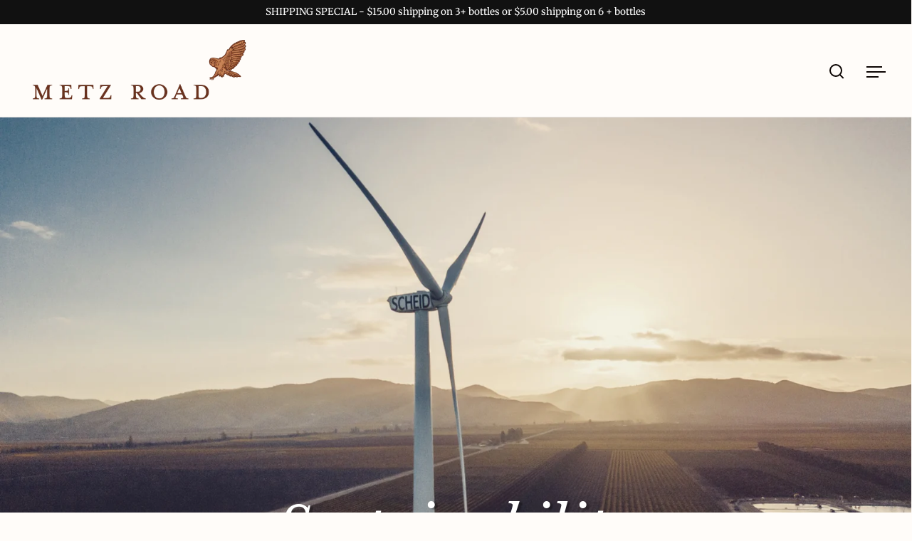

--- FILE ---
content_type: text/html; charset=utf-8
request_url: https://metzroadwines.com/pages/sustainability
body_size: 21101
content:
<!doctype html><html class="no-js" lang="en" dir="ltr">
<head>

  <meta charset="utf-8">
  <meta name="viewport" content="width=device-width, initial-scale=1.0, height=device-height, minimum-scale=1.0">
  <meta http-equiv="X-UA-Compatible" content="IE=edge"><link rel="shortcut icon" href="//metzroadwines.com/cdn/shop/files/metz-road-favicon.png?crop=center&height=32&v=1684878285&width=32" type="image/png" />

<meta property="og:site_name" content="Metz Road">
<meta property="og:url" content="https://metzroadwines.com/pages/sustainability">
<meta property="og:title" content="Sustainability">
<meta property="og:type" content="website">
<meta property="og:description" content="We craft small-lot, native yeast fermented Pinot Noir and Chardonnay from Riverview Vineyard, perched on a benchland along Metz Road in the heart of the Salinas Valley. "><meta property="og:image" content="http://metzroadwines.com/cdn/shop/files/Metz_Road_10029.jpg?v=1765411740">
  <meta property="og:image:secure_url" content="https://metzroadwines.com/cdn/shop/files/Metz_Road_10029.jpg?v=1765411740">
  <meta property="og:image:width" content="1200">
  <meta property="og:image:height" content="629"><meta name="twitter:card" content="summary_large_image">
<meta name="twitter:title" content="Sustainability">
<meta name="twitter:description" content="We craft small-lot, native yeast fermented Pinot Noir and Chardonnay from Riverview Vineyard, perched on a benchland along Metz Road in the heart of the Salinas Valley. "><script type="application/ld+json">
  [
    {
      "@context": "https://schema.org",
      "@type": "WebSite",
      "name": "Metz Road",
      "url": "https:\/\/metzroadwines.com"
    },
    {
      "@context": "https://schema.org",
      "@type": "Organization",
      "name": "Metz Road",
      "url": "https:\/\/metzroadwines.com"
    }
  ]
</script>

<script type="application/ld+json">
{
  "@context": "http://schema.org",
  "@type": "BreadcrumbList",
  "itemListElement": [
    {
      "@type": "ListItem",
      "position": 1,
      "name": "Home",
      "item": "https://metzroadwines.com"
    },{
        "@type": "ListItem",
        "position": 2,
        "name": "Sustainability",
        "item": "https://metzroadwines.com/pages/sustainability"
      }]
}
</script><link rel="canonical" href="https://metzroadwines.com/pages/sustainability">

  <link rel="preconnect" href="https://cdn.shopify.com"><link rel="preconnect" href="https://fonts.shopifycdn.com" crossorigin><link href="//metzroadwines.com/cdn/shop/t/6/assets/theme.css?v=45336055299912057651698877372" as="style" rel="preload"><link href="//metzroadwines.com/cdn/shop/t/6/assets/section-header.css?v=107821480788610317671684942978" as="style" rel="preload"><link href="//metzroadwines.com/cdn/shop/t/6/assets/component-slider.css?v=8095672625576475451684942978" as="style" rel="preload"><link href="//metzroadwines.com/cdn/shop/t/6/assets/component-product-item.css?v=67732829052295125411687533972" as="style" rel="preload"><link rel="preload" href="//metzroadwines.com/cdn/fonts/libre_baskerville/librebaskerville_i4.9b1c62038123f2ff89e0d72891fc2421add48a40.woff2" as="font" type="font/woff2" crossorigin><link rel="preload" href="//metzroadwines.com/cdn/fonts/merriweather/merriweather_n4.349a72bc63b970a8b7f00dc33f5bda2ec52f79cc.woff2" as="font" type="font/woff2" crossorigin><style>



@font-face {
  font-family: "Libre Baskerville";
  font-weight: 400;
  font-style: italic;
  font-display: swap;
  src: url("//metzroadwines.com/cdn/fonts/libre_baskerville/librebaskerville_i4.9b1c62038123f2ff89e0d72891fc2421add48a40.woff2") format("woff2"),
       url("//metzroadwines.com/cdn/fonts/libre_baskerville/librebaskerville_i4.d5032f0d77e668619cab9a3b6ff7c45700fd5f7c.woff") format("woff");
}
@font-face {
  font-family: Merriweather;
  font-weight: 400;
  font-style: normal;
  font-display: swap;
  src: url("//metzroadwines.com/cdn/fonts/merriweather/merriweather_n4.349a72bc63b970a8b7f00dc33f5bda2ec52f79cc.woff2") format("woff2"),
       url("//metzroadwines.com/cdn/fonts/merriweather/merriweather_n4.5a396c75a89c25b516c9d3cb026490795288d821.woff") format("woff");
}
@font-face {
  font-family: Merriweather;
  font-weight: 500;
  font-style: normal;
  font-display: swap;
  src: url("//metzroadwines.com/cdn/fonts/merriweather/merriweather_n5.115fee843491d81abb9c9059507874cb55bd8c69.woff2") format("woff2"),
       url("//metzroadwines.com/cdn/fonts/merriweather/merriweather_n5.f5eab3901bf9b799e13f052e093d390906f24b0c.woff") format("woff");
}
@font-face {
  font-family: Merriweather;
  font-weight: 400;
  font-style: italic;
  font-display: swap;
  src: url("//metzroadwines.com/cdn/fonts/merriweather/merriweather_i4.f5b9cf70acd5cd4d838a0ca60bf8178b62cb1301.woff2") format("woff2"),
       url("//metzroadwines.com/cdn/fonts/merriweather/merriweather_i4.946cfa27ccfc2ba1850f3e8d4115a49e1be34578.woff") format("woff");
}
</style>
<style>

  :root {

    /* Main color scheme */

    --main-text: #0c0503;
    --main-text-hover: rgba(12, 5, 3, 0.82);
    --main-text-foreground: #fff;
    
    --main-background: #fffcf9;
    --main-background-secondary: rgba(12, 5, 3, 0.18);
    --main-background-third: rgba(12, 5, 3, 0.03);
    --main-borders: rgba(12, 5, 3, 0.08);
    --grid-borders: rgba(12, 5, 3, 0.1);

    /* Header & sidebars color scheme */
    
    --header-text: #0c0503;
    --header-text-foreground: #fff;
    
    --header-background: #fffcf9;
    --header-background-secondary: rgba(12, 5, 3, 0.18);
    --header-borders: rgba(12, 5, 3, 0.08);
    --header-grid-borders: rgba(12, 5, 3, 0.1);/* Footer color scheme */

    --footer-text: ;
    --footer-text-foreground: #fff;
    
    --footer-background: ;
    --footer-background-secondary: ;
    --footer-borders: ;

    --grid-image-padding: 10%;
    --grid-image-background: rgba(0,0,0,0);

    /* Buttons radius */

    --buttons-radius: 30px;

    /* Font variables */

    --font-stack-headings: "Libre Baskerville", serif;
    --font-weight-headings: 400;
    --font-style-headings: italic;

    --font-stack-body: Merriweather, serif;
    --font-weight-body: 400;--font-weight-body-bold: 500;--font-style-body: normal;

    --base-headings-size: 60;
    --base-headings-line: 1.1;
    --base-body-size: 18;
    --base-body-line: 1.6;

  }

  select, .regular-select-cover, .facets__disclosure:after {
    background-image: url("data:image/svg+xml,%0A%3Csvg width='14' height='9' viewBox='0 0 14 9' fill='none' xmlns='http://www.w3.org/2000/svg'%3E%3Cpath d='M8.42815 7.47604L7.01394 8.89025L0.528658 2.40497L1.94287 0.990753L8.42815 7.47604Z' fill='rgb(12, 5, 3)'/%3E%3Cpath d='M6.98591 8.89025L5.5717 7.47604L12.057 0.990755L13.4712 2.40497L6.98591 8.89025Z' fill='rgb(12, 5, 3)'/%3E%3C/svg%3E%0A");
  }</style><link href="//metzroadwines.com/cdn/shop/t/6/assets/theme.css?v=45336055299912057651698877372" rel="stylesheet" type="text/css" media="all" />

  <script>window.performance && window.performance.mark && window.performance.mark('shopify.content_for_header.start');</script><meta name="google-site-verification" content="r1ZSFwIl-wQsrUq_Y5bIG10rI1qsrEqDf0afdPwXmxA">
<meta id="shopify-digital-wallet" name="shopify-digital-wallet" content="/61892526280/digital_wallets/dialog">
<meta name="shopify-checkout-api-token" content="68fcfb70fa0d518906dad56a789089e3">
<meta id="in-context-paypal-metadata" data-shop-id="61892526280" data-venmo-supported="false" data-environment="production" data-locale="en_US" data-paypal-v4="true" data-currency="USD">
<script async="async" src="/checkouts/internal/preloads.js?locale=en-US"></script>
<link rel="preconnect" href="https://shop.app" crossorigin="anonymous">
<script async="async" src="https://shop.app/checkouts/internal/preloads.js?locale=en-US&shop_id=61892526280" crossorigin="anonymous"></script>
<script id="apple-pay-shop-capabilities" type="application/json">{"shopId":61892526280,"countryCode":"US","currencyCode":"USD","merchantCapabilities":["supports3DS"],"merchantId":"gid:\/\/shopify\/Shop\/61892526280","merchantName":"Metz Road","requiredBillingContactFields":["postalAddress","email"],"requiredShippingContactFields":["postalAddress","email"],"shippingType":"shipping","supportedNetworks":["visa","masterCard","amex","discover","elo","jcb"],"total":{"type":"pending","label":"Metz Road","amount":"1.00"},"shopifyPaymentsEnabled":true,"supportsSubscriptions":true}</script>
<script id="shopify-features" type="application/json">{"accessToken":"68fcfb70fa0d518906dad56a789089e3","betas":["rich-media-storefront-analytics"],"domain":"metzroadwines.com","predictiveSearch":true,"shopId":61892526280,"locale":"en"}</script>
<script>var Shopify = Shopify || {};
Shopify.shop = "metz-road.myshopify.com";
Shopify.locale = "en";
Shopify.currency = {"active":"USD","rate":"1.0"};
Shopify.country = "US";
Shopify.theme = {"name":"Split Crema","id":132268490952,"schema_name":"Split","schema_version":"4.1.3","theme_store_id":842,"role":"main"};
Shopify.theme.handle = "null";
Shopify.theme.style = {"id":null,"handle":null};
Shopify.cdnHost = "metzroadwines.com/cdn";
Shopify.routes = Shopify.routes || {};
Shopify.routes.root = "/";</script>
<script type="module">!function(o){(o.Shopify=o.Shopify||{}).modules=!0}(window);</script>
<script>!function(o){function n(){var o=[];function n(){o.push(Array.prototype.slice.apply(arguments))}return n.q=o,n}var t=o.Shopify=o.Shopify||{};t.loadFeatures=n(),t.autoloadFeatures=n()}(window);</script>
<script>
  window.ShopifyPay = window.ShopifyPay || {};
  window.ShopifyPay.apiHost = "shop.app\/pay";
  window.ShopifyPay.redirectState = null;
</script>
<script id="shop-js-analytics" type="application/json">{"pageType":"page"}</script>
<script defer="defer" async type="module" src="//metzroadwines.com/cdn/shopifycloud/shop-js/modules/v2/client.init-shop-cart-sync_BdyHc3Nr.en.esm.js"></script>
<script defer="defer" async type="module" src="//metzroadwines.com/cdn/shopifycloud/shop-js/modules/v2/chunk.common_Daul8nwZ.esm.js"></script>
<script type="module">
  await import("//metzroadwines.com/cdn/shopifycloud/shop-js/modules/v2/client.init-shop-cart-sync_BdyHc3Nr.en.esm.js");
await import("//metzroadwines.com/cdn/shopifycloud/shop-js/modules/v2/chunk.common_Daul8nwZ.esm.js");

  window.Shopify.SignInWithShop?.initShopCartSync?.({"fedCMEnabled":true,"windoidEnabled":true});

</script>
<script>
  window.Shopify = window.Shopify || {};
  if (!window.Shopify.featureAssets) window.Shopify.featureAssets = {};
  window.Shopify.featureAssets['shop-js'] = {"shop-cart-sync":["modules/v2/client.shop-cart-sync_QYOiDySF.en.esm.js","modules/v2/chunk.common_Daul8nwZ.esm.js"],"init-fed-cm":["modules/v2/client.init-fed-cm_DchLp9rc.en.esm.js","modules/v2/chunk.common_Daul8nwZ.esm.js"],"shop-button":["modules/v2/client.shop-button_OV7bAJc5.en.esm.js","modules/v2/chunk.common_Daul8nwZ.esm.js"],"init-windoid":["modules/v2/client.init-windoid_DwxFKQ8e.en.esm.js","modules/v2/chunk.common_Daul8nwZ.esm.js"],"shop-cash-offers":["modules/v2/client.shop-cash-offers_DWtL6Bq3.en.esm.js","modules/v2/chunk.common_Daul8nwZ.esm.js","modules/v2/chunk.modal_CQq8HTM6.esm.js"],"shop-toast-manager":["modules/v2/client.shop-toast-manager_CX9r1SjA.en.esm.js","modules/v2/chunk.common_Daul8nwZ.esm.js"],"init-shop-email-lookup-coordinator":["modules/v2/client.init-shop-email-lookup-coordinator_UhKnw74l.en.esm.js","modules/v2/chunk.common_Daul8nwZ.esm.js"],"pay-button":["modules/v2/client.pay-button_DzxNnLDY.en.esm.js","modules/v2/chunk.common_Daul8nwZ.esm.js"],"avatar":["modules/v2/client.avatar_BTnouDA3.en.esm.js"],"init-shop-cart-sync":["modules/v2/client.init-shop-cart-sync_BdyHc3Nr.en.esm.js","modules/v2/chunk.common_Daul8nwZ.esm.js"],"shop-login-button":["modules/v2/client.shop-login-button_D8B466_1.en.esm.js","modules/v2/chunk.common_Daul8nwZ.esm.js","modules/v2/chunk.modal_CQq8HTM6.esm.js"],"init-customer-accounts-sign-up":["modules/v2/client.init-customer-accounts-sign-up_C8fpPm4i.en.esm.js","modules/v2/client.shop-login-button_D8B466_1.en.esm.js","modules/v2/chunk.common_Daul8nwZ.esm.js","modules/v2/chunk.modal_CQq8HTM6.esm.js"],"init-shop-for-new-customer-accounts":["modules/v2/client.init-shop-for-new-customer-accounts_CVTO0Ztu.en.esm.js","modules/v2/client.shop-login-button_D8B466_1.en.esm.js","modules/v2/chunk.common_Daul8nwZ.esm.js","modules/v2/chunk.modal_CQq8HTM6.esm.js"],"init-customer-accounts":["modules/v2/client.init-customer-accounts_dRgKMfrE.en.esm.js","modules/v2/client.shop-login-button_D8B466_1.en.esm.js","modules/v2/chunk.common_Daul8nwZ.esm.js","modules/v2/chunk.modal_CQq8HTM6.esm.js"],"shop-follow-button":["modules/v2/client.shop-follow-button_CkZpjEct.en.esm.js","modules/v2/chunk.common_Daul8nwZ.esm.js","modules/v2/chunk.modal_CQq8HTM6.esm.js"],"lead-capture":["modules/v2/client.lead-capture_BntHBhfp.en.esm.js","modules/v2/chunk.common_Daul8nwZ.esm.js","modules/v2/chunk.modal_CQq8HTM6.esm.js"],"checkout-modal":["modules/v2/client.checkout-modal_CfxcYbTm.en.esm.js","modules/v2/chunk.common_Daul8nwZ.esm.js","modules/v2/chunk.modal_CQq8HTM6.esm.js"],"shop-login":["modules/v2/client.shop-login_Da4GZ2H6.en.esm.js","modules/v2/chunk.common_Daul8nwZ.esm.js","modules/v2/chunk.modal_CQq8HTM6.esm.js"],"payment-terms":["modules/v2/client.payment-terms_MV4M3zvL.en.esm.js","modules/v2/chunk.common_Daul8nwZ.esm.js","modules/v2/chunk.modal_CQq8HTM6.esm.js"]};
</script>
<script id="__st">var __st={"a":61892526280,"offset":-28800,"reqid":"8b79b9f1-774e-4850-920e-2da65481dc44-1769029659","pageurl":"metzroadwines.com\/pages\/sustainability","s":"pages-94459068616","u":"7d5f5e37155f","p":"page","rtyp":"page","rid":94459068616};</script>
<script>window.ShopifyPaypalV4VisibilityTracking = true;</script>
<script id="captcha-bootstrap">!function(){'use strict';const t='contact',e='account',n='new_comment',o=[[t,t],['blogs',n],['comments',n],[t,'customer']],c=[[e,'customer_login'],[e,'guest_login'],[e,'recover_customer_password'],[e,'create_customer']],r=t=>t.map((([t,e])=>`form[action*='/${t}']:not([data-nocaptcha='true']) input[name='form_type'][value='${e}']`)).join(','),a=t=>()=>t?[...document.querySelectorAll(t)].map((t=>t.form)):[];function s(){const t=[...o],e=r(t);return a(e)}const i='password',u='form_key',d=['recaptcha-v3-token','g-recaptcha-response','h-captcha-response',i],f=()=>{try{return window.sessionStorage}catch{return}},m='__shopify_v',_=t=>t.elements[u];function p(t,e,n=!1){try{const o=window.sessionStorage,c=JSON.parse(o.getItem(e)),{data:r}=function(t){const{data:e,action:n}=t;return t[m]||n?{data:e,action:n}:{data:t,action:n}}(c);for(const[e,n]of Object.entries(r))t.elements[e]&&(t.elements[e].value=n);n&&o.removeItem(e)}catch(o){console.error('form repopulation failed',{error:o})}}const l='form_type',E='cptcha';function T(t){t.dataset[E]=!0}const w=window,h=w.document,L='Shopify',v='ce_forms',y='captcha';let A=!1;((t,e)=>{const n=(g='f06e6c50-85a8-45c8-87d0-21a2b65856fe',I='https://cdn.shopify.com/shopifycloud/storefront-forms-hcaptcha/ce_storefront_forms_captcha_hcaptcha.v1.5.2.iife.js',D={infoText:'Protected by hCaptcha',privacyText:'Privacy',termsText:'Terms'},(t,e,n)=>{const o=w[L][v],c=o.bindForm;if(c)return c(t,g,e,D).then(n);var r;o.q.push([[t,g,e,D],n]),r=I,A||(h.body.append(Object.assign(h.createElement('script'),{id:'captcha-provider',async:!0,src:r})),A=!0)});var g,I,D;w[L]=w[L]||{},w[L][v]=w[L][v]||{},w[L][v].q=[],w[L][y]=w[L][y]||{},w[L][y].protect=function(t,e){n(t,void 0,e),T(t)},Object.freeze(w[L][y]),function(t,e,n,w,h,L){const[v,y,A,g]=function(t,e,n){const i=e?o:[],u=t?c:[],d=[...i,...u],f=r(d),m=r(i),_=r(d.filter((([t,e])=>n.includes(e))));return[a(f),a(m),a(_),s()]}(w,h,L),I=t=>{const e=t.target;return e instanceof HTMLFormElement?e:e&&e.form},D=t=>v().includes(t);t.addEventListener('submit',(t=>{const e=I(t);if(!e)return;const n=D(e)&&!e.dataset.hcaptchaBound&&!e.dataset.recaptchaBound,o=_(e),c=g().includes(e)&&(!o||!o.value);(n||c)&&t.preventDefault(),c&&!n&&(function(t){try{if(!f())return;!function(t){const e=f();if(!e)return;const n=_(t);if(!n)return;const o=n.value;o&&e.removeItem(o)}(t);const e=Array.from(Array(32),(()=>Math.random().toString(36)[2])).join('');!function(t,e){_(t)||t.append(Object.assign(document.createElement('input'),{type:'hidden',name:u})),t.elements[u].value=e}(t,e),function(t,e){const n=f();if(!n)return;const o=[...t.querySelectorAll(`input[type='${i}']`)].map((({name:t})=>t)),c=[...d,...o],r={};for(const[a,s]of new FormData(t).entries())c.includes(a)||(r[a]=s);n.setItem(e,JSON.stringify({[m]:1,action:t.action,data:r}))}(t,e)}catch(e){console.error('failed to persist form',e)}}(e),e.submit())}));const S=(t,e)=>{t&&!t.dataset[E]&&(n(t,e.some((e=>e===t))),T(t))};for(const o of['focusin','change'])t.addEventListener(o,(t=>{const e=I(t);D(e)&&S(e,y())}));const B=e.get('form_key'),M=e.get(l),P=B&&M;t.addEventListener('DOMContentLoaded',(()=>{const t=y();if(P)for(const e of t)e.elements[l].value===M&&p(e,B);[...new Set([...A(),...v().filter((t=>'true'===t.dataset.shopifyCaptcha))])].forEach((e=>S(e,t)))}))}(h,new URLSearchParams(w.location.search),n,t,e,['guest_login'])})(!1,!0)}();</script>
<script integrity="sha256-4kQ18oKyAcykRKYeNunJcIwy7WH5gtpwJnB7kiuLZ1E=" data-source-attribution="shopify.loadfeatures" defer="defer" src="//metzroadwines.com/cdn/shopifycloud/storefront/assets/storefront/load_feature-a0a9edcb.js" crossorigin="anonymous"></script>
<script crossorigin="anonymous" defer="defer" src="//metzroadwines.com/cdn/shopifycloud/storefront/assets/shopify_pay/storefront-65b4c6d7.js?v=20250812"></script>
<script data-source-attribution="shopify.dynamic_checkout.dynamic.init">var Shopify=Shopify||{};Shopify.PaymentButton=Shopify.PaymentButton||{isStorefrontPortableWallets:!0,init:function(){window.Shopify.PaymentButton.init=function(){};var t=document.createElement("script");t.src="https://metzroadwines.com/cdn/shopifycloud/portable-wallets/latest/portable-wallets.en.js",t.type="module",document.head.appendChild(t)}};
</script>
<script data-source-attribution="shopify.dynamic_checkout.buyer_consent">
  function portableWalletsHideBuyerConsent(e){var t=document.getElementById("shopify-buyer-consent"),n=document.getElementById("shopify-subscription-policy-button");t&&n&&(t.classList.add("hidden"),t.setAttribute("aria-hidden","true"),n.removeEventListener("click",e))}function portableWalletsShowBuyerConsent(e){var t=document.getElementById("shopify-buyer-consent"),n=document.getElementById("shopify-subscription-policy-button");t&&n&&(t.classList.remove("hidden"),t.removeAttribute("aria-hidden"),n.addEventListener("click",e))}window.Shopify?.PaymentButton&&(window.Shopify.PaymentButton.hideBuyerConsent=portableWalletsHideBuyerConsent,window.Shopify.PaymentButton.showBuyerConsent=portableWalletsShowBuyerConsent);
</script>
<script data-source-attribution="shopify.dynamic_checkout.cart.bootstrap">document.addEventListener("DOMContentLoaded",(function(){function t(){return document.querySelector("shopify-accelerated-checkout-cart, shopify-accelerated-checkout")}if(t())Shopify.PaymentButton.init();else{new MutationObserver((function(e,n){t()&&(Shopify.PaymentButton.init(),n.disconnect())})).observe(document.body,{childList:!0,subtree:!0})}}));
</script>
<link id="shopify-accelerated-checkout-styles" rel="stylesheet" media="screen" href="https://metzroadwines.com/cdn/shopifycloud/portable-wallets/latest/accelerated-checkout-backwards-compat.css" crossorigin="anonymous">
<style id="shopify-accelerated-checkout-cart">
        #shopify-buyer-consent {
  margin-top: 1em;
  display: inline-block;
  width: 100%;
}

#shopify-buyer-consent.hidden {
  display: none;
}

#shopify-subscription-policy-button {
  background: none;
  border: none;
  padding: 0;
  text-decoration: underline;
  font-size: inherit;
  cursor: pointer;
}

#shopify-subscription-policy-button::before {
  box-shadow: none;
}

      </style>

<script>window.performance && window.performance.mark && window.performance.mark('shopify.content_for_header.end');</script>

  <script>
    const rbi = [];
    const ribSetSize = (img) => {
      if ( img.offsetWidth / parseInt(img.dataset.ratio) < img.offsetHeight ) {
        img.setAttribute('sizes', `${Math.ceil(img.offsetHeight * parseInt(img.dataset.ratio))}px`);
      } else {
        img.setAttribute('sizes', `${Math.ceil(img.offsetWidth)}px`);
      }
    }
    function debounce(fn, wait) {
      let t;
      return (...args) => {
        clearTimeout(t);
        t = setTimeout(() => fn.apply(this, args), wait);
      };
    }
    window.KEYCODES = {
      TAB: 9,
      ESC: 27,
      DOWN: 40,
      RIGHT: 39,
      UP: 38,
      LEFT: 37,
      RETURN: 13
    };
    window.addEventListener('resize', debounce(()=>{
      for ( let img of rbi ) {
        ribSetSize(img);
      }
    }, 250));
  </script>

  <script>
    const ProductHeaderHelper = productSelector => {
      const originalHeader = document.querySelector(`${productSelector} .product-header`);
      let duplicateHeader = document.createElement('div');
      duplicateHeader.classList = 'product-header product-header--mobile';
      duplicateHeader.innerHTML = document.querySelector(`${productSelector} product-header`).innerHTML;
      duplicateHeader.querySelector('.price-reviews').id = "";
      document.querySelector(`${productSelector}`).prepend(duplicateHeader);
      const headerObserver = new MutationObserver(mutations=>{
        for ( const mutation of mutations ) {
          duplicateHeader.innerHTML = originalHeader.innerHTML;
        }
      });
      headerObserver.observe(originalHeader,{ attributes: false, childList: true, subtree: true })
    }
  </script><noscript>
    <link rel="stylesheet" href="//metzroadwines.com/cdn/shop/t/6/assets/theme-noscript.css?v=78259120545182003951684942978">
  </noscript>

  <script src="//metzroadwines.com/cdn/shop/t/6/assets/component-video-background.js?v=144337521800850417181687533973" defer></script>

<!-- BEGIN app block: shopify://apps/consentmo-gdpr/blocks/gdpr_cookie_consent/4fbe573f-a377-4fea-9801-3ee0858cae41 -->


<!-- END app block --><!-- BEGIN app block: shopify://apps/smart-seo/blocks/smartseo/7b0a6064-ca2e-4392-9a1d-8c43c942357b --><meta name="smart-seo-integrated" content="true" /><!-- metatagsSavedToSEOFields:  --><!-- BEGIN app snippet: smartseo.page.metatags --><!-- page_seo_template_metafield:  --><title>Sustainability</title>
<meta name="description" content="" />
<meta name="smartseo-timestamp" content="0" /><!-- END app snippet --><!-- END app block --><script src="https://cdn.shopify.com/extensions/019be09f-5230-7d79-87aa-f6db3969c39b/consentmo-gdpr-581/assets/consentmo_cookie_consent.js" type="text/javascript" defer="defer"></script>
<script src="https://cdn.shopify.com/extensions/019b4814-a46e-7e4d-9d09-bb27ef6a4c55/2025.12.19.01/assets/extension.js" type="text/javascript" defer="defer"></script>
<link href="https://cdn.shopify.com/extensions/019b4814-a46e-7e4d-9d09-bb27ef6a4c55/2025.12.19.01/assets/drinks_base.css" rel="stylesheet" type="text/css" media="all">
<link href="https://monorail-edge.shopifysvc.com" rel="dns-prefetch">
<script>(function(){if ("sendBeacon" in navigator && "performance" in window) {try {var session_token_from_headers = performance.getEntriesByType('navigation')[0].serverTiming.find(x => x.name == '_s').description;} catch {var session_token_from_headers = undefined;}var session_cookie_matches = document.cookie.match(/_shopify_s=([^;]*)/);var session_token_from_cookie = session_cookie_matches && session_cookie_matches.length === 2 ? session_cookie_matches[1] : "";var session_token = session_token_from_headers || session_token_from_cookie || "";function handle_abandonment_event(e) {var entries = performance.getEntries().filter(function(entry) {return /monorail-edge.shopifysvc.com/.test(entry.name);});if (!window.abandonment_tracked && entries.length === 0) {window.abandonment_tracked = true;var currentMs = Date.now();var navigation_start = performance.timing.navigationStart;var payload = {shop_id: 61892526280,url: window.location.href,navigation_start,duration: currentMs - navigation_start,session_token,page_type: "page"};window.navigator.sendBeacon("https://monorail-edge.shopifysvc.com/v1/produce", JSON.stringify({schema_id: "online_store_buyer_site_abandonment/1.1",payload: payload,metadata: {event_created_at_ms: currentMs,event_sent_at_ms: currentMs}}));}}window.addEventListener('pagehide', handle_abandonment_event);}}());</script>
<script id="web-pixels-manager-setup">(function e(e,d,r,n,o){if(void 0===o&&(o={}),!Boolean(null===(a=null===(i=window.Shopify)||void 0===i?void 0:i.analytics)||void 0===a?void 0:a.replayQueue)){var i,a;window.Shopify=window.Shopify||{};var t=window.Shopify;t.analytics=t.analytics||{};var s=t.analytics;s.replayQueue=[],s.publish=function(e,d,r){return s.replayQueue.push([e,d,r]),!0};try{self.performance.mark("wpm:start")}catch(e){}var l=function(){var e={modern:/Edge?\/(1{2}[4-9]|1[2-9]\d|[2-9]\d{2}|\d{4,})\.\d+(\.\d+|)|Firefox\/(1{2}[4-9]|1[2-9]\d|[2-9]\d{2}|\d{4,})\.\d+(\.\d+|)|Chrom(ium|e)\/(9{2}|\d{3,})\.\d+(\.\d+|)|(Maci|X1{2}).+ Version\/(15\.\d+|(1[6-9]|[2-9]\d|\d{3,})\.\d+)([,.]\d+|)( \(\w+\)|)( Mobile\/\w+|) Safari\/|Chrome.+OPR\/(9{2}|\d{3,})\.\d+\.\d+|(CPU[ +]OS|iPhone[ +]OS|CPU[ +]iPhone|CPU IPhone OS|CPU iPad OS)[ +]+(15[._]\d+|(1[6-9]|[2-9]\d|\d{3,})[._]\d+)([._]\d+|)|Android:?[ /-](13[3-9]|1[4-9]\d|[2-9]\d{2}|\d{4,})(\.\d+|)(\.\d+|)|Android.+Firefox\/(13[5-9]|1[4-9]\d|[2-9]\d{2}|\d{4,})\.\d+(\.\d+|)|Android.+Chrom(ium|e)\/(13[3-9]|1[4-9]\d|[2-9]\d{2}|\d{4,})\.\d+(\.\d+|)|SamsungBrowser\/([2-9]\d|\d{3,})\.\d+/,legacy:/Edge?\/(1[6-9]|[2-9]\d|\d{3,})\.\d+(\.\d+|)|Firefox\/(5[4-9]|[6-9]\d|\d{3,})\.\d+(\.\d+|)|Chrom(ium|e)\/(5[1-9]|[6-9]\d|\d{3,})\.\d+(\.\d+|)([\d.]+$|.*Safari\/(?![\d.]+ Edge\/[\d.]+$))|(Maci|X1{2}).+ Version\/(10\.\d+|(1[1-9]|[2-9]\d|\d{3,})\.\d+)([,.]\d+|)( \(\w+\)|)( Mobile\/\w+|) Safari\/|Chrome.+OPR\/(3[89]|[4-9]\d|\d{3,})\.\d+\.\d+|(CPU[ +]OS|iPhone[ +]OS|CPU[ +]iPhone|CPU IPhone OS|CPU iPad OS)[ +]+(10[._]\d+|(1[1-9]|[2-9]\d|\d{3,})[._]\d+)([._]\d+|)|Android:?[ /-](13[3-9]|1[4-9]\d|[2-9]\d{2}|\d{4,})(\.\d+|)(\.\d+|)|Mobile Safari.+OPR\/([89]\d|\d{3,})\.\d+\.\d+|Android.+Firefox\/(13[5-9]|1[4-9]\d|[2-9]\d{2}|\d{4,})\.\d+(\.\d+|)|Android.+Chrom(ium|e)\/(13[3-9]|1[4-9]\d|[2-9]\d{2}|\d{4,})\.\d+(\.\d+|)|Android.+(UC? ?Browser|UCWEB|U3)[ /]?(15\.([5-9]|\d{2,})|(1[6-9]|[2-9]\d|\d{3,})\.\d+)\.\d+|SamsungBrowser\/(5\.\d+|([6-9]|\d{2,})\.\d+)|Android.+MQ{2}Browser\/(14(\.(9|\d{2,})|)|(1[5-9]|[2-9]\d|\d{3,})(\.\d+|))(\.\d+|)|K[Aa][Ii]OS\/(3\.\d+|([4-9]|\d{2,})\.\d+)(\.\d+|)/},d=e.modern,r=e.legacy,n=navigator.userAgent;return n.match(d)?"modern":n.match(r)?"legacy":"unknown"}(),u="modern"===l?"modern":"legacy",c=(null!=n?n:{modern:"",legacy:""})[u],f=function(e){return[e.baseUrl,"/wpm","/b",e.hashVersion,"modern"===e.buildTarget?"m":"l",".js"].join("")}({baseUrl:d,hashVersion:r,buildTarget:u}),m=function(e){var d=e.version,r=e.bundleTarget,n=e.surface,o=e.pageUrl,i=e.monorailEndpoint;return{emit:function(e){var a=e.status,t=e.errorMsg,s=(new Date).getTime(),l=JSON.stringify({metadata:{event_sent_at_ms:s},events:[{schema_id:"web_pixels_manager_load/3.1",payload:{version:d,bundle_target:r,page_url:o,status:a,surface:n,error_msg:t},metadata:{event_created_at_ms:s}}]});if(!i)return console&&console.warn&&console.warn("[Web Pixels Manager] No Monorail endpoint provided, skipping logging."),!1;try{return self.navigator.sendBeacon.bind(self.navigator)(i,l)}catch(e){}var u=new XMLHttpRequest;try{return u.open("POST",i,!0),u.setRequestHeader("Content-Type","text/plain"),u.send(l),!0}catch(e){return console&&console.warn&&console.warn("[Web Pixels Manager] Got an unhandled error while logging to Monorail."),!1}}}}({version:r,bundleTarget:l,surface:e.surface,pageUrl:self.location.href,monorailEndpoint:e.monorailEndpoint});try{o.browserTarget=l,function(e){var d=e.src,r=e.async,n=void 0===r||r,o=e.onload,i=e.onerror,a=e.sri,t=e.scriptDataAttributes,s=void 0===t?{}:t,l=document.createElement("script"),u=document.querySelector("head"),c=document.querySelector("body");if(l.async=n,l.src=d,a&&(l.integrity=a,l.crossOrigin="anonymous"),s)for(var f in s)if(Object.prototype.hasOwnProperty.call(s,f))try{l.dataset[f]=s[f]}catch(e){}if(o&&l.addEventListener("load",o),i&&l.addEventListener("error",i),u)u.appendChild(l);else{if(!c)throw new Error("Did not find a head or body element to append the script");c.appendChild(l)}}({src:f,async:!0,onload:function(){if(!function(){var e,d;return Boolean(null===(d=null===(e=window.Shopify)||void 0===e?void 0:e.analytics)||void 0===d?void 0:d.initialized)}()){var d=window.webPixelsManager.init(e)||void 0;if(d){var r=window.Shopify.analytics;r.replayQueue.forEach((function(e){var r=e[0],n=e[1],o=e[2];d.publishCustomEvent(r,n,o)})),r.replayQueue=[],r.publish=d.publishCustomEvent,r.visitor=d.visitor,r.initialized=!0}}},onerror:function(){return m.emit({status:"failed",errorMsg:"".concat(f," has failed to load")})},sri:function(e){var d=/^sha384-[A-Za-z0-9+/=]+$/;return"string"==typeof e&&d.test(e)}(c)?c:"",scriptDataAttributes:o}),m.emit({status:"loading"})}catch(e){m.emit({status:"failed",errorMsg:(null==e?void 0:e.message)||"Unknown error"})}}})({shopId: 61892526280,storefrontBaseUrl: "https://metzroadwines.com",extensionsBaseUrl: "https://extensions.shopifycdn.com/cdn/shopifycloud/web-pixels-manager",monorailEndpoint: "https://monorail-edge.shopifysvc.com/unstable/produce_batch",surface: "storefront-renderer",enabledBetaFlags: ["2dca8a86"],webPixelsConfigList: [{"id":"733905266","configuration":"{\"config\":\"{\\\"pixel_id\\\":\\\"G-BFTWSX0T60\\\",\\\"target_country\\\":\\\"US\\\",\\\"gtag_events\\\":[{\\\"type\\\":\\\"begin_checkout\\\",\\\"action_label\\\":\\\"G-BFTWSX0T60\\\"},{\\\"type\\\":\\\"search\\\",\\\"action_label\\\":\\\"G-BFTWSX0T60\\\"},{\\\"type\\\":\\\"view_item\\\",\\\"action_label\\\":[\\\"G-BFTWSX0T60\\\",\\\"MC-2GT5GWHPYN\\\"]},{\\\"type\\\":\\\"purchase\\\",\\\"action_label\\\":[\\\"G-BFTWSX0T60\\\",\\\"MC-2GT5GWHPYN\\\"]},{\\\"type\\\":\\\"page_view\\\",\\\"action_label\\\":[\\\"G-BFTWSX0T60\\\",\\\"MC-2GT5GWHPYN\\\"]},{\\\"type\\\":\\\"add_payment_info\\\",\\\"action_label\\\":\\\"G-BFTWSX0T60\\\"},{\\\"type\\\":\\\"add_to_cart\\\",\\\"action_label\\\":\\\"G-BFTWSX0T60\\\"}],\\\"enable_monitoring_mode\\\":false}\"}","eventPayloadVersion":"v1","runtimeContext":"OPEN","scriptVersion":"b2a88bafab3e21179ed38636efcd8a93","type":"APP","apiClientId":1780363,"privacyPurposes":[],"dataSharingAdjustments":{"protectedCustomerApprovalScopes":["read_customer_address","read_customer_email","read_customer_name","read_customer_personal_data","read_customer_phone"]}},{"id":"shopify-app-pixel","configuration":"{}","eventPayloadVersion":"v1","runtimeContext":"STRICT","scriptVersion":"0450","apiClientId":"shopify-pixel","type":"APP","privacyPurposes":["ANALYTICS","MARKETING"]},{"id":"shopify-custom-pixel","eventPayloadVersion":"v1","runtimeContext":"LAX","scriptVersion":"0450","apiClientId":"shopify-pixel","type":"CUSTOM","privacyPurposes":["ANALYTICS","MARKETING"]}],isMerchantRequest: false,initData: {"shop":{"name":"Metz Road","paymentSettings":{"currencyCode":"USD"},"myshopifyDomain":"metz-road.myshopify.com","countryCode":"US","storefrontUrl":"https:\/\/metzroadwines.com"},"customer":null,"cart":null,"checkout":null,"productVariants":[],"purchasingCompany":null},},"https://metzroadwines.com/cdn","fcfee988w5aeb613cpc8e4bc33m6693e112",{"modern":"","legacy":""},{"shopId":"61892526280","storefrontBaseUrl":"https:\/\/metzroadwines.com","extensionBaseUrl":"https:\/\/extensions.shopifycdn.com\/cdn\/shopifycloud\/web-pixels-manager","surface":"storefront-renderer","enabledBetaFlags":"[\"2dca8a86\"]","isMerchantRequest":"false","hashVersion":"fcfee988w5aeb613cpc8e4bc33m6693e112","publish":"custom","events":"[[\"page_viewed\",{}]]"});</script><script>
  window.ShopifyAnalytics = window.ShopifyAnalytics || {};
  window.ShopifyAnalytics.meta = window.ShopifyAnalytics.meta || {};
  window.ShopifyAnalytics.meta.currency = 'USD';
  var meta = {"page":{"pageType":"page","resourceType":"page","resourceId":94459068616,"requestId":"8b79b9f1-774e-4850-920e-2da65481dc44-1769029659"}};
  for (var attr in meta) {
    window.ShopifyAnalytics.meta[attr] = meta[attr];
  }
</script>
<script class="analytics">
  (function () {
    var customDocumentWrite = function(content) {
      var jquery = null;

      if (window.jQuery) {
        jquery = window.jQuery;
      } else if (window.Checkout && window.Checkout.$) {
        jquery = window.Checkout.$;
      }

      if (jquery) {
        jquery('body').append(content);
      }
    };

    var hasLoggedConversion = function(token) {
      if (token) {
        return document.cookie.indexOf('loggedConversion=' + token) !== -1;
      }
      return false;
    }

    var setCookieIfConversion = function(token) {
      if (token) {
        var twoMonthsFromNow = new Date(Date.now());
        twoMonthsFromNow.setMonth(twoMonthsFromNow.getMonth() + 2);

        document.cookie = 'loggedConversion=' + token + '; expires=' + twoMonthsFromNow;
      }
    }

    var trekkie = window.ShopifyAnalytics.lib = window.trekkie = window.trekkie || [];
    if (trekkie.integrations) {
      return;
    }
    trekkie.methods = [
      'identify',
      'page',
      'ready',
      'track',
      'trackForm',
      'trackLink'
    ];
    trekkie.factory = function(method) {
      return function() {
        var args = Array.prototype.slice.call(arguments);
        args.unshift(method);
        trekkie.push(args);
        return trekkie;
      };
    };
    for (var i = 0; i < trekkie.methods.length; i++) {
      var key = trekkie.methods[i];
      trekkie[key] = trekkie.factory(key);
    }
    trekkie.load = function(config) {
      trekkie.config = config || {};
      trekkie.config.initialDocumentCookie = document.cookie;
      var first = document.getElementsByTagName('script')[0];
      var script = document.createElement('script');
      script.type = 'text/javascript';
      script.onerror = function(e) {
        var scriptFallback = document.createElement('script');
        scriptFallback.type = 'text/javascript';
        scriptFallback.onerror = function(error) {
                var Monorail = {
      produce: function produce(monorailDomain, schemaId, payload) {
        var currentMs = new Date().getTime();
        var event = {
          schema_id: schemaId,
          payload: payload,
          metadata: {
            event_created_at_ms: currentMs,
            event_sent_at_ms: currentMs
          }
        };
        return Monorail.sendRequest("https://" + monorailDomain + "/v1/produce", JSON.stringify(event));
      },
      sendRequest: function sendRequest(endpointUrl, payload) {
        // Try the sendBeacon API
        if (window && window.navigator && typeof window.navigator.sendBeacon === 'function' && typeof window.Blob === 'function' && !Monorail.isIos12()) {
          var blobData = new window.Blob([payload], {
            type: 'text/plain'
          });

          if (window.navigator.sendBeacon(endpointUrl, blobData)) {
            return true;
          } // sendBeacon was not successful

        } // XHR beacon

        var xhr = new XMLHttpRequest();

        try {
          xhr.open('POST', endpointUrl);
          xhr.setRequestHeader('Content-Type', 'text/plain');
          xhr.send(payload);
        } catch (e) {
          console.log(e);
        }

        return false;
      },
      isIos12: function isIos12() {
        return window.navigator.userAgent.lastIndexOf('iPhone; CPU iPhone OS 12_') !== -1 || window.navigator.userAgent.lastIndexOf('iPad; CPU OS 12_') !== -1;
      }
    };
    Monorail.produce('monorail-edge.shopifysvc.com',
      'trekkie_storefront_load_errors/1.1',
      {shop_id: 61892526280,
      theme_id: 132268490952,
      app_name: "storefront",
      context_url: window.location.href,
      source_url: "//metzroadwines.com/cdn/s/trekkie.storefront.cd680fe47e6c39ca5d5df5f0a32d569bc48c0f27.min.js"});

        };
        scriptFallback.async = true;
        scriptFallback.src = '//metzroadwines.com/cdn/s/trekkie.storefront.cd680fe47e6c39ca5d5df5f0a32d569bc48c0f27.min.js';
        first.parentNode.insertBefore(scriptFallback, first);
      };
      script.async = true;
      script.src = '//metzroadwines.com/cdn/s/trekkie.storefront.cd680fe47e6c39ca5d5df5f0a32d569bc48c0f27.min.js';
      first.parentNode.insertBefore(script, first);
    };
    trekkie.load(
      {"Trekkie":{"appName":"storefront","development":false,"defaultAttributes":{"shopId":61892526280,"isMerchantRequest":null,"themeId":132268490952,"themeCityHash":"1382231002504306914","contentLanguage":"en","currency":"USD"},"isServerSideCookieWritingEnabled":true,"monorailRegion":"shop_domain","enabledBetaFlags":["65f19447"]},"Session Attribution":{},"S2S":{"facebookCapiEnabled":false,"source":"trekkie-storefront-renderer","apiClientId":580111}}
    );

    var loaded = false;
    trekkie.ready(function() {
      if (loaded) return;
      loaded = true;

      window.ShopifyAnalytics.lib = window.trekkie;

      var originalDocumentWrite = document.write;
      document.write = customDocumentWrite;
      try { window.ShopifyAnalytics.merchantGoogleAnalytics.call(this); } catch(error) {};
      document.write = originalDocumentWrite;

      window.ShopifyAnalytics.lib.page(null,{"pageType":"page","resourceType":"page","resourceId":94459068616,"requestId":"8b79b9f1-774e-4850-920e-2da65481dc44-1769029659","shopifyEmitted":true});

      var match = window.location.pathname.match(/checkouts\/(.+)\/(thank_you|post_purchase)/)
      var token = match? match[1]: undefined;
      if (!hasLoggedConversion(token)) {
        setCookieIfConversion(token);
        
      }
    });


        var eventsListenerScript = document.createElement('script');
        eventsListenerScript.async = true;
        eventsListenerScript.src = "//metzroadwines.com/cdn/shopifycloud/storefront/assets/shop_events_listener-3da45d37.js";
        document.getElementsByTagName('head')[0].appendChild(eventsListenerScript);

})();</script>
<script
  defer
  src="https://metzroadwines.com/cdn/shopifycloud/perf-kit/shopify-perf-kit-3.0.4.min.js"
  data-application="storefront-renderer"
  data-shop-id="61892526280"
  data-render-region="gcp-us-central1"
  data-page-type="page"
  data-theme-instance-id="132268490952"
  data-theme-name="Split"
  data-theme-version="4.1.3"
  data-monorail-region="shop_domain"
  data-resource-timing-sampling-rate="10"
  data-shs="true"
  data-shs-beacon="true"
  data-shs-export-with-fetch="true"
  data-shs-logs-sample-rate="1"
  data-shs-beacon-endpoint="https://metzroadwines.com/api/collect"
></script>
</head>

<body id="sustainability" class="no-touchevents
   
  template-page template-page-sustainability
   quick-buy-disabled 
  
">
  
  <a href="#main" class="visually-hidden skip-to-content">Skip to content</a>

  <script>
    window.fixVhByVars = function(){
      let headerHeight = 0;
      document.querySelectorAll('.shopify-section-group-header-group').forEach(elm=>{
        headerHeight += elm.offsetHeight;
      });
      document.documentElement.style.setProperty('--window-height', `${1 + document.documentElement.clientHeight - headerHeight}px`);
    }
    window.addEventListener('resize', debounce(fixVhByVars, 200));
  </script><!-- BEGIN sections: header-group -->
<div id="shopify-section-sections--16059137458376__announcement" class="shopify-section shopify-section-group-header-group mount-announcement-bar"><link href="//metzroadwines.com/cdn/shop/t/6/assets/section-announcement-bar.css?v=5318004912322744021684942978" rel="stylesheet" type="text/css" media="all" />
<announcement-bar style="display:block" data-js-inert id="announcement-sections--16059137458376__announcement">

    <div class="announcement-bar">
      
      <div class="announcement-bar__content"><div class="announcement-bar__slider" data-js-slider><span class="announcement" ><a href="/pages/collection" >SHIPPING SPECIAL - $15.00 shipping on 3+ bottles or $5.00 shipping on 6 + bottles
</a></span></div></div>

    </div>

  </announcement-bar>

  <script>window.fixVhByVars();</script>

  <style data-shopify>
#announcement-sections--16059137458376__announcement .announcement-bar, #announcement-sections--16059137458376__announcement .announcement-bar a, #announcement-sections--16059137458376__announcement .announcement-bar .localization-form__item-text {
        color: #ffffff;
      }
      #announcement-sections--16059137458376__announcement .announcement-bar svg *{
        fill: #ffffff !important;
      }#announcement-sections--16059137458376__announcement, #announcement-sections--16059137458376__announcement .announcement-bar__content-nav {
        background: #111111;
      }</style>
</div><div id="shopify-section-sections--16059137458376__header" class="shopify-section shopify-section-group-header-group mount-header"><link href="//metzroadwines.com/cdn/shop/t/6/assets/section-header.css?v=107821480788610317671684942978" rel="stylesheet" type="text/css" media="all" />

<main-header id="site-header" class="site-header desktop-view--minimal " data-logo_height="90"
data-sticky="none">

  <!-- logo -->
  
  <span class="logo"><a class="logo-img" href="/" style="height:var(--header-logo);display:flex;align-items:center">
        <img src="//metzroadwines.com/cdn/shop/files/feature-logo.png?v=1684876858" alt="Metz Road" style="max-height:90px" width="482" height="140" />
      </a></span>
<style>
  /* Default (static) values */:root {
      --header-logo: 90px;
    }
    @media screen and (max-width: 480px){
      :root {
        --header-logo: 30px;
      }
    }</style><!-- menu -->

  <div id="site-nav--desktop" class="site-nav style--classic"><noscript>
        <div class="site-nav-container portable--hide">
          <nav class="primary-menu"><ul class="link-list">

	

	

	

		<li  id="menu-item-home-secondary">

			<a class="menu-link " href="/">

				<span><span class="underline-animation">Home</span></span>

				

			</a>

			

		</li>

	

		<li  id="menu-item-about-secondary">

			<a class="menu-link " href="/pages/about">

				<span><span class="underline-animation">About</span></span>

				

			</a>

			

		</li>

	

		<li  id="menu-item-riverview-vineyard-secondary">

			<a class="menu-link " href="/pages/riverview-vineyard">

				<span><span class="underline-animation">Riverview Vineyard</span></span>

				

			</a>

			

		</li>

	

		<li  id="menu-item-collection-secondary">

			<a class="menu-link " href="/pages/collection">

				<span><span class="underline-animation">Collection</span></span>

				

			</a>

			

		</li>

	

		<li  id="menu-item-sustainability-secondary">

			<a class="menu-link  active " href="/pages/sustainability">

				<span><span class="underline-animation">Sustainability</span></span>

				

			</a>

			

		</li>

	

		<li  id="menu-item-winemaking-secondary">

			<a class="menu-link " href="/pages/winemaking">

				<span><span class="underline-animation">Winemaking</span></span>

				

			</a>

			

		</li>

	

		<li  id="menu-item-buy-now-secondary">

			<a class="menu-link " href="/collections/collection">

				<span><span class="underline-animation">Buy Now</span></span>

				

			</a>

			

		</li>

	

	
</ul></nav>
        </div>
      </noscript><span 
      class="site-search-handle site-menu-handle" 
      title="Open search"
       
        id="site-search-handle" aria-expanded="false" aria-controls="site-search" 
        data-js-sidebar-handle
       
    >
      <span class="visually-hidden">Open search</span>
      <a href="/search" title="Open search<">
        <span class="search-menu" aria-hidden="true" style="display:block;margin-top:1px;"><svg aria-hidden="true" focusable="false" role="presentation" width="21" height="21" viewBox="0 0 21 21" fill="none" xmlns="http://www.w3.org/2000/svg"><circle cx="9" cy="9" r="8" stroke="" stroke-width="2"/><rect x="14.2188" y="15.9062" width="1.98612" height="6.65426" fill="" transform="rotate(-45 14.2188 15.9062)" /></svg></span>
      </a>
    </span>

    <span 
      class="site-cart-handle site-menu-handle overlay"
      title="Open cart"
       
        id="site-cart-handle" aria-expanded="false" aria-controls="site-cart" 
        data-js-sidebar-handle
      
    >
      <span class="visually-hidden">Open cart</span>
      <a href="/cart" title="Open cart">
        <span class="cart-menu" aria-hidden="true"><svg aria-hidden="true" focusable="false" role="presentation" width="22" height="26" viewBox="0 0 22 26" fill="none" xmlns="http://www.w3.org/2000/svg"><path d="M6.57058 6.64336H4.49919C3.0296 6.64336 1.81555 7.78963 1.7323 9.25573L1.00454 22.0739C0.914352 23.6625 2.17916 25 3.77143 25H18.2286C19.8208 25 21.0856 23.6625 20.9955 22.0739L20.2677 9.25573C20.1844 7.78962 18.9704 6.64336 17.5008 6.64336H15.4294M6.57058 6.64336H15.4294M6.57058 6.64336V4.69231C6.57058 2.6531 8.22494 1 10.2657 1H11.7343C13.775 1 15.4294 2.6531 15.4294 4.69231V6.64336" stroke="" stroke-width="1.75"/></svg><span class="count-holder"><span class="count" data-header-cart-count>0</span></span>
        </span>
      </a>
    </span>

    <button id="site-menu-handle" class="site-menu-handle site-burger-handle hide portable--show" aria-expanded="false" aria-controls="site-nav--mobile" title="Open menu" data-js-sidebar-handle>
      <span class="visually-hidden">Open menu</span>
      <span class="hamburger-menu" aria-hidden="true" style="height:16px;margin-top:-5px;"><svg class="svg burger" width="27" height="16" viewBox="0 0 27 16" fill="none" xmlns="http://www.w3.org/2000/svg"><path d="M0 0H22V2H0V0Z" fill="#262627"/><path d="M0 7H27V9H0V7Z" fill="#262627"/><path d="M0 14H17V16H0V14Z" fill="#262627"/></svg></span>
    </button>

  </div>

</main-header>
<script>window.fixVhByVars();</script>

<sidebar-drawer id="site-nav--mobile" class="site-nav style--sidebar" tabindex="-1" role="dialog" aria-modal="true" style="display:none">
  
  <button class="site-close-handle" title="Close sidebar">
    <span class="visually-hidden">Close sidebar</span>
    <span class="hamburger-menu" aria-hidden="true"><svg aria-hidden="true" focusable="false" role="presentation" width="17" height="17" viewBox="0 0 17 17" fill="none" xmlns="http://www.w3.org/2000/svg"><path d="M1.41418 0L16.9705 15.5563L15.5563 16.9706L-2.89679e-05 1.41421L1.41418 0Z" fill="#111111"/><path d="M16.9706 1.41431L1.41423 16.9707L1.85966e-05 15.5564L15.5564 9.31025e-05L16.9706 1.41431Z" fill="#111111"/></svg></span>
  </button>

  <div id="site-navigation" class="site-nav-container">

    <div class="site-nav-container-last">

      <p class="title sidebar-title add-hr-below">Menu</p>

      <div class="top">

        <nav class="primary-menu"><ul class="link-list">

	

	

	

		<li  id="menu-item-home-secondary">

			<a class="menu-link " href="/">

				<span><span class="underline-animation">Home</span></span>

				

			</a>

			

		</li>

	

		<li  id="menu-item-about-secondary">

			<a class="menu-link " href="/pages/about">

				<span><span class="underline-animation">About</span></span>

				

			</a>

			

		</li>

	

		<li  id="menu-item-riverview-vineyard-secondary">

			<a class="menu-link " href="/pages/riverview-vineyard">

				<span><span class="underline-animation">Riverview Vineyard</span></span>

				

			</a>

			

		</li>

	

		<li  id="menu-item-collection-secondary">

			<a class="menu-link " href="/pages/collection">

				<span><span class="underline-animation">Collection</span></span>

				

			</a>

			

		</li>

	

		<li  id="menu-item-sustainability-secondary">

			<a class="menu-link  active " href="/pages/sustainability">

				<span><span class="underline-animation">Sustainability</span></span>

				

			</a>

			

		</li>

	

		<li  id="menu-item-winemaking-secondary">

			<a class="menu-link " href="/pages/winemaking">

				<span><span class="underline-animation">Winemaking</span></span>

				

			</a>

			

		</li>

	

		<li  id="menu-item-buy-now-secondary">

			<a class="menu-link " href="/collections/collection">

				<span><span class="underline-animation">Buy Now</span></span>

				

			</a>

			

		</li>

	

	
</ul></nav>

      </div>

      <div class="to-bottom-content"><div class="site-social" aria-label="Follow us on social media"><a href="https://www.facebook.com/metzroadwines/" target="_blank" aria-label="Facebook">
			<span class="icon regular" aria-hidden="true"><svg xmlns="http://www.w3.org/2000/svg" viewBox="0 0 26 26"><path d="M24.99,0H1.16C0.43,0,0,0.43,0,1.01v23.83C0,25.57,0.43,26,1.16,26h12.71v-9.82h-3.32v-4.04h3.32V8.96c0-3.32,2.17-5.06,5.06-5.06c1.44,0,2.6,0.14,3.03,0.14v3.47h-2.02c-1.59,0-2.02,0.72-2.02,1.88v2.74h4.04l-0.87,4.04h-3.32V26h6.93c0.58,0,1.16-0.43,1.16-1.16V1.01C26,0.43,25.57,0,24.99,0z"/></svg></span></a><a href="https://www.instagram.com/metzroadwines/" target="_blank" aria-label="Instagram">
			<span class="icon regular" aria-hidden="true"><svg xmlns="http://www.w3.org/2000/svg" viewBox="0 0 26 26"><path d="M13 2.4l5.2.1c1.3.1 1.9.3 2.4.4.6.2 1 .5 1.5 1s.7.9 1 1.5c.2.5.4 1.1.4 2.4.1 1.4.1 1.8.1 5.2l-.1 5.2c-.1 1.3-.3 1.9-.4 2.4-.2.6-.5 1-1 1.5s-.9.7-1.5 1c-.5.2-1.1.4-2.4.4-1.4.1-1.8.1-5.2.1s-3.9 0-5.2-.1-1.9-.3-2.4-.4c-.6-.2-1-.5-1.5-1s-.7-.9-1-1.5c-.2-.5-.4-1.1-.4-2.4-.1-1.4-.1-1.8-.1-5.2l.1-5.2c.1-1.3.3-1.9.4-2.4.2-.6.5-1 1-1.5s.9-.7 1.5-1c.5-.2 1.1-.4 2.4-.4 1.3-.1 1.7-.1 5.2-.1m0-2.3L7.7.2C6.3.2 5.4.4 4.5.7c-.8.4-1.5.8-2.3 1.5C1.5 3 1.1 3.7.7 4.5.4 5.4.2 6.3.1 7.7V13l.1 5.3c.1 1.4.3 2.3.6 3.1.3.9.8 1.6 1.5 2.3s1.4 1.2 2.3 1.5c.8.3 1.8.5 3.1.6 1.4.1 1.8.1 5.3.1l5.3-.1c1.4-.1 2.3-.3 3.1-.6.9-.3 1.6-.8 2.3-1.5s1.2-1.4 1.5-2.3c.3-.8.5-1.8.6-3.1.1-1.4.1-1.8.1-5.3l-.1-5.3c-.1-1.4-.3-2.3-.6-3.1-.3-.9-.8-1.6-1.5-2.3S22.3 1.1 21.4.8c-.8-.3-1.8-.5-3.1-.6S16.5.1 13 .1zm0 6.3c-3.7 0-6.6 3-6.6 6.6s3 6.6 6.6 6.6 6.6-3 6.6-6.6-2.9-6.6-6.6-6.6zm0 10.9c-2.4 0-4.3-1.9-4.3-4.3s1.9-4.3 4.3-4.3 4.3 1.9 4.3 4.3-1.9 4.3-4.3 4.3z"/><circle cx="19.9" cy="6.1" r="1.6"/></svg></span></a></div><div class="site-copyright text-size--smallest">
          <span class="copyright-text">Copyright &copy; 2026 <a href="/">Metz Road</a></span>
          <span class="powered-by-shopify" style="display:block"><a target="_blank" rel="nofollow" href="https://www.shopify.com?utm_campaign=poweredby&amp;utm_medium=shopify&amp;utm_source=onlinestore">Powered by Shopify</a></span>
        </div>

      </div>

    </div>

  </div>

</sidebar-drawer>

</div>
<!-- END sections: header-group --><script>window.fixVhByVars();</script>

  <main class="wrapper main-content" id="main" role="main">

    <link href="//metzroadwines.com/cdn/shop/t/6/assets/component-slider.css?v=8095672625576475451684942978" rel="stylesheet" type="text/css" media="all" />
    <script src="//metzroadwines.com/cdn/shop/t/6/assets/component-slider.js?v=159868503204044551291693581204" defer></script>

    <link href="//metzroadwines.com/cdn/shop/t/6/assets/component-product-item.css?v=67732829052295125411687533972" rel="stylesheet" type="text/css" media="all" />
<script src="//metzroadwines.com/cdn/shop/t/6/assets/component-product-form.js?v=47383163450144340331693581203" defer></script>

    <div id="shopify-section-template--16059140440264__9ae3d144-f206-4df4-a494-bcb5499df6fb" class="shopify-section"><div id="section-template--16059140440264__9ae3d144-f206-4df4-a494-bcb5499df6fb" class="site-box-container container--fullscreen remove-background" data-size="1" data-height="full"><style>
    #block-template--15596379406388__9ae3d144-f206-4df4-a494-bcb5499df6fb-16776810158a1c39fd-0 {
      --main-text: #ffffff;
      --main-text-foreground: #000;
      --main-background-secondary: rgba(255, 255, 255, 0.18);
      --main-borders: rgba(255, 255, 255, 0.08);
      --grid-borders: rgba(255, 255, 255, 0.1);
    }
  </style>
      <div 
    

      id="block-template--15596379406388__9ae3d144-f206-4df4-a494-bcb5499df6fb-16776810158a1c39fd-0"  
      class="site-box box--column-flow box--bigger lap--box--66 box--largest-padding box__image-text horizontal-center vertical-bottom " 
      data-order="0">

      
        <div 
      

        class="site-box-content site-box-content-to-focus">

        <div class="content"><h1 class="title h0">Sustainability
</h1></div></div><span class="site-box-background   no-preloader " aria-hidden="true"><img
  src="//metzroadwines.com/cdn/shop/files/metz-road-wind-turbine-crema.jpg?v=1684943658&width=640" alt=""
  srcset="//metzroadwines.com/cdn/shop/files/metz-road-wind-turbine-crema.jpg?v=1684943658&width=360 360w,//metzroadwines.com/cdn/shop/files/metz-road-wind-turbine-crema.jpg?v=1684943658&width=420 420w,//metzroadwines.com/cdn/shop/files/metz-road-wind-turbine-crema.jpg?v=1684943658&width=480 480w,//metzroadwines.com/cdn/shop/files/metz-road-wind-turbine-crema.jpg?v=1684943658&width=640 640w,//metzroadwines.com/cdn/shop/files/metz-road-wind-turbine-crema.jpg?v=1684943658&width=840 840w,//metzroadwines.com/cdn/shop/files/metz-road-wind-turbine-crema.jpg?v=1684943658&width=1080 1080w,//metzroadwines.com/cdn/shop/files/metz-road-wind-turbine-crema.jpg?v=1684943658&width=1280 1280w,//metzroadwines.com/cdn/shop/files/metz-road-wind-turbine-crema.jpg?v=1684943658&width=1540 1540w,//metzroadwines.com/cdn/shop/files/metz-road-wind-turbine-crema.jpg?v=1684943658&width=1860 1860w" 
  
  sizes="100vw "
   class="lazy "
   id="responsive-background-template--15596379406388__9ae3d144-f206-4df4-a494-bcb5499df6fb-16776810158a1c39fd-0" 
  data-ratio="1.7777777777777777" 
  width="1920" height="1080"
   style="object-position: 50.0% 50.0%" 
  onload="this.classList.add('lazyloaded')"
/><script>
    rbi.push(document.getElementById('responsive-background-template--15596379406388__9ae3d144-f206-4df4-a494-bcb5499df6fb-16776810158a1c39fd-0'));
    ribSetSize(document.getElementById('responsive-background-template--15596379406388__9ae3d144-f206-4df4-a494-bcb5499df6fb-16776810158a1c39fd-0'));
  </script></span></div></div>

</div><div id="shopify-section-template--16059140440264__e2787111-6ca3-48d1-b9c6-faf31d311467" class="shopify-section index-section mount-content-row"><style>
    #section-template--16059140440264__e2787111-6ca3-48d1-b9c6-faf31d311467 {
      --main-background: #ae641e;
    }
  </style><style>
    #section-template--16059140440264__e2787111-6ca3-48d1-b9c6-faf31d311467 {
      --main-text: #ffffff;
      --main-text-foreground: #000;
      --main-background-secondary: rgba(255, 255, 255, 0.18);
      --main-borders: rgba(255, 255, 255, 0.08);
      --grid-borders: rgba(255, 255, 255, 0.1);
    }
  </style><div id="section-template--16059140440264__e2787111-6ca3-48d1-b9c6-faf31d311467" class="site-box-container container--fullscreen">

  <div id="block-template--16059140440264__e2787111-6ca3-48d1-b9c6-faf31d311467" class="site-box box--small-fl-auto lap--box--small-fl box__announcement box--typo-big box--center-align box--text-align-center box--column-flow" data-order="0" style="min-height:var(--box-min-height)">

    <div class="site-box-content">
      <div class="content"><h2 class="title h2" >The Pledge</h2><div class="subtitle" ><p>Our way of farming is a daily pledge to create a more sustainable world for all of us. From reducing water usage to promoting soil health to limiting pesticides, we are committed to doing what is right for our environment, our employees and our community. Every Metz Road wine is born from our own certified sustainable vineyard and winery.</p></div></div>
    </div>

  </div>

</div>

</div><div id="shopify-section-template--16059140440264__6905bbb7-46bc-4f2e-b6c0-a64ddc011bd4" class="shopify-section margins-quirk-if-first"><div id="section-template--16059140440264__6905bbb7-46bc-4f2e-b6c0-a64ddc011bd4" class="site-box-container container--fullscreen box--can-stick"
  data-image-position="image-on-left"
>

  <div id="block-template--16059140440264__6905bbb7-46bc-4f2e-b6c0-a64ddc011bd4" 
    class="site-box box--big lap--box--small-fl-auto box__heading box--typo-big box--center-align box--top-align-if-first box--column-flow
     
    " data-order="0" 
    
    >

    <div class="site-box-content reduce-top-margin-if-first">
      <div class="content">
        <div></div>
      </div>
    </div><span class="site-box-background " aria-hidden="true"><img
  src="//metzroadwines.com/cdn/shop/files/metz-road-the-sustainable-way-crema.jpg?v=1684943658&width=640" alt=""
  srcset="//metzroadwines.com/cdn/shop/files/metz-road-the-sustainable-way-crema.jpg?v=1684943658&width=360 360w,//metzroadwines.com/cdn/shop/files/metz-road-the-sustainable-way-crema.jpg?v=1684943658&width=420 420w,//metzroadwines.com/cdn/shop/files/metz-road-the-sustainable-way-crema.jpg?v=1684943658&width=480 480w,//metzroadwines.com/cdn/shop/files/metz-road-the-sustainable-way-crema.jpg?v=1684943658&width=640 640w,//metzroadwines.com/cdn/shop/files/metz-road-the-sustainable-way-crema.jpg?v=1684943658&width=840 840w,//metzroadwines.com/cdn/shop/files/metz-road-the-sustainable-way-crema.jpg?v=1684943658&width=1080 1080w" 
  
  sizes="(max-width: 1024px) and (orientation: portrait) max(100vw, 60vh), (max-width: 768px) max(100vw, 60vh), max(50vw, 100vh) "
   loading="lazy"  class="lazy "
   id="responsive-background-template--16059140440264__6905bbb7-46bc-4f2e-b6c0-a64ddc011bd4" 
  data-ratio="1.0" 
  width="1080" height="1080"
   style="object-position: 50.0% 50.0%" 
  onload="this.classList.add('lazyloaded')"
/><script>
    rbi.push(document.getElementById('responsive-background-template--16059140440264__6905bbb7-46bc-4f2e-b6c0-a64ddc011bd4'));
    ribSetSize(document.getElementById('responsive-background-template--16059140440264__6905bbb7-46bc-4f2e-b6c0-a64ddc011bd4'));
  </script><span class="lazy-preloader " aria-hidden="true"><svg class="circular-loader"viewBox="25 25 50 50"><circle class="loader-path"cx="50"cy="50"r="20"fill="none"stroke-width="4"/></svg></span></span></div><div class="site-box box--big lap--box--bigger box__text box--typo-big box--center-align box--column-flow" data-order="1" >

        <div class="site-box-content"><h3 class="heading h3" >The Sustainable Way</h3><div class="rte" >
                <p>A combination of sustainable practices helps to enhance our vineyard and protect the environment. Our winery is powered entirely by renewable wind energy, generated by a 400-foot-tall wind turbine that also supplies power to homes in the surrounding community. In the vineyard, we use 100% drip irrigation to minimize water usage, and we plant cover crops to naturally boost soil health and prevent erosion. We implement low-impact methods to control pests, while promoting beneficial insects and letting natural microbiological activity flourish. </p>
              </div></div>

    </div></div>

</div><div id="shopify-section-template--16059140440264__a22ed960-d04d-445e-9f65-0e135e707466" class="shopify-section margins-quirk-if-first"><div id="section-template--16059140440264__a22ed960-d04d-445e-9f65-0e135e707466" class="site-box-container container--fullscreen box--can-stick"
  data-image-position="image-on-right"
>

  <div id="block-template--16059140440264__a22ed960-d04d-445e-9f65-0e135e707466" 
    class="site-box box--big lap--box--small-fl-auto box__heading box--typo-big box--center-align box--top-align-if-first box--column-flow
     
    " data-order="0" 
     style="display: none;" 
    >

    <div class="site-box-content reduce-top-margin-if-first">
      <div class="content">
        <div></div>
      </div>
    </div></div><div class="site-box box--big lap--box--bigger box__text box--typo-big box--center-align box--column-flow" data-order="1"  style="width: 100% !important; height: auto !important; min-height: 0 !important;" >

        <div class="site-box-content"><h3 class="heading h3" >Seal of Approval</h3><div class="rte" >
                <p>Riverview Vineyard is certified sustainable by the California Sustainable Winegrowing Alliance, a rigorous statewide program that ensures a winery’s dedication to continuous improvement in sustainable winegrowing. We’ve extended our commitment even further with certification from Global G.A.P. (Good Agricultural Practice), an international standard-bearer for environmental responsibility and safe and sustainable agriculture. </p>
              </div></div>

    </div></div>

</div><div id="shopify-section-template--16059140440264__eac5defc-5929-420b-9ba1-b3ad99221bd9" class="shopify-section mount-text-columns-with-icons"><link href="//metzroadwines.com/cdn/shop/t/6/assets/section-text-columns-with-icons.css?v=38973651169325788011684942978" rel="stylesheet" type="text/css" media="all" />
<div class="text-columns-with-icons site-box-container" id="section-template--16059140440264__eac5defc-5929-420b-9ba1-b3ad99221bd9">

		<div class="content-section site-box box--small-fl-auto text-w-icon" data-size="2"><div class="text-w-icon__container" >

					<div class="text-w-icon__icon">
						<span><img 
									src="//metzroadwines.com/cdn/shop/files/metz-road-cswa-certified.png?crop=center&height=64&v=1684869654&width=64" 
									alt="" 
									width="64" height="64" style="width:64px;height:64px;" loading="lazy"
									srcset="
										//metzroadwines.com/cdn/shop/files/metz-road-cswa-certified.png?crop=center&height=64&v=1684869654&width=64 64w
										 ,//metzroadwines.com/cdn/shop/files/metz-road-cswa-certified.png?crop=center&height=128&v=1684869654&width=128 128w,  
										 ,//metzroadwines.com/cdn/shop/files/metz-road-cswa-certified.png?crop=center&height=192&v=1684869654&width=192 192w,  
										 ,//metzroadwines.com/cdn/shop/files/metz-road-cswa-certified.png?crop=center&height=256&v=1684869654&width=256 256w,  
									"
								/></span>
					</div>

					<div class="text-w-icon__content">

						<h3 class="text-w-icon__title h4"></h3>
						<div class="text-w-icon__rte rte"></div>

					</div>

				</div><div class="text-w-icon__container" >

					<div class="text-w-icon__icon">
						<span><img 
									src="//metzroadwines.com/cdn/shop/files/metz-road-globalgap.png?crop=center&height=64&v=1684869654&width=64" 
									alt="" 
									width="64" height="64" style="width:64px;height:64px;" loading="lazy"
									srcset="
										//metzroadwines.com/cdn/shop/files/metz-road-globalgap.png?crop=center&height=64&v=1684869654&width=64 64w
										 ,//metzroadwines.com/cdn/shop/files/metz-road-globalgap.png?crop=center&height=128&v=1684869654&width=128 128w,  
										 ,//metzroadwines.com/cdn/shop/files/metz-road-globalgap.png?crop=center&height=192&v=1684869654&width=192 192w,  
										 ,//metzroadwines.com/cdn/shop/files/metz-road-globalgap.png?crop=center&height=256&v=1684869654&width=256 256w,  
									"
								/></span>
					</div>

					<div class="text-w-icon__content">

						<h3 class="text-w-icon__title h4"></h3>
						<div class="text-w-icon__rte rte"></div>

					</div>

				</div></div>

	</div><style> #shopify-section-template--16059140440264__eac5defc-5929-420b-9ba1-b3ad99221bd9 .text-w-icon__icon img {width: 192px !important; height: auto !important;} #shopify-section-template--16059140440264__eac5defc-5929-420b-9ba1-b3ad99221bd9 .content-section.site-box.box--small-fl-auto.text-w-icon {min-height: 0 !important; padding-top: 40px; padding-bottom: 10px;} </style></div><div id="shopify-section-template--16059140440264__346475f3-3c44-4a90-b589-5dce783f61b8" class="shopify-section index-section mount-content-row"><style>
    #section-template--16059140440264__346475f3-3c44-4a90-b589-5dce783f61b8 {
      --main-background: #000000;
    }
  </style><style>
    #section-template--16059140440264__346475f3-3c44-4a90-b589-5dce783f61b8 {
      --main-text: #ffffff;
      --main-text-foreground: #000;
      --main-background-secondary: rgba(255, 255, 255, 0.18);
      --main-borders: rgba(255, 255, 255, 0.08);
      --grid-borders: rgba(255, 255, 255, 0.1);
    }
  </style><div id="section-template--16059140440264__346475f3-3c44-4a90-b589-5dce783f61b8" class="site-box-container container--fullscreen">

  <div id="block-template--16059140440264__346475f3-3c44-4a90-b589-5dce783f61b8" class="site-box box--small-fl-auto lap--box--small-fl box__announcement box--typo-big box--center-align box--text-align-center box--column-flow" data-order="0" style="min-height:var(--box-min-height)">

    <div class="site-box-content">
      <div class="content"><div class="subtitle" ><p>Next</p></div><a class="button button--solid button--with-icon" href="/pages/winemaking" title="Winemaking" >
                <span>Winemaking</span> 
                <span class="icon" aria-hidden="true" role="img"><svg xmlns="http://www.w3.org/2000/svg" preserveAspectRatio="xMidYMid" style="width:21px; height: 10px;" viewBox="0 0 21 10"><path d="M21.000,5.000 L15.000,10.000 L15.000,6.000 L-0.000,6.000 L-0.000,4.000 L15.000,4.000 L15.000,0.000 L21.000,5.000 Z" /></svg></span>
              </a></div>
    </div>

  </div>

</div>

<style> #shopify-section-template--16059140440264__346475f3-3c44-4a90-b589-5dce783f61b8 .button.button--solid svg path {fill: white;} #shopify-section-template--16059140440264__346475f3-3c44-4a90-b589-5dce783f61b8 .button.button--solid {background: transparent; color: white;} #shopify-section-template--16059140440264__346475f3-3c44-4a90-b589-5dce783f61b8 .button.button--solid span {text-transform: none; font-size: 2rem; font-style: italic;} #shopify-section-template--16059140440264__346475f3-3c44-4a90-b589-5dce783f61b8 p {text-transform: uppercase;} </style></div>
<!-- BEGIN sections: footer-group -->
<section id="shopify-section-sections--16059137360072__ea1c7b76-36d6-441e-9b89-2c5236dcd4eb" class="shopify-section shopify-section-group-footer-group custom-app-section"><div class="site-box-container container--fullscreen">
  <div >
    <style>
/* Tagline Colors */
.tagline { color: #973E1B; }
/* Buttons */
.button.button--solid {
    background: #B85B1B;
    color: #ffffff; 
} 
.button.button--solid:hover,
.button.button--solid:focus {
background: #A04A0F; 
}

/* Hide Price for Now */
.item-price, .price { display:none !important; } 
.item-price {
clip: rect(0 0 0 0);
    clip-path: inset(50%);
    height: 1px;
    overflow: hidden;
    position: absolute;
    white-space: nowrap;
    width: 1px;
}

/* Site Header */
#metz-road-wines #site-header.site-header {
    position: absolute !important;
    width: 100%;
    top: 0;
    z-index: 9999;
    color: #fff; 
background: transparent !important; 
}

/* Header Border */
#metz-road-wines .site-header:not(.site-header--no-border) { border-color: transparent; 
}

/* Hide Cart */
span#site-cart-handle {
  display: none;
}

/* Cream Image Colors */ 
#section-template--16059140145352__1636443645b6d4e74b 
.site-box-background::before {
  display: block;
  height: 100%;
  left: 0;
  position: absolute;
  top: 0;
  width: 100%;
  z-index: 1;
    
}
#section-template--16059140145352__1636443645b6d4e74b 
.site-box-background {
  -webkit-filter: sepia(.4) contrast(1.25) brightness(1.15) saturate(.9) hue-rotate(-2deg) !important;
  filter: sepia(.4) contrast(1.25) brightness(1.15) saturate(.9) hue-rotate(-2deg) !important;
}
#section-template--16059140145352__1636443645b6d4e74b 
.site-box-background::before {
  background: rgb(63 81 181 / 19%);
  content: "";
  mix-blend-mode: multiply;
}
/* Heading Text Shadow */
.site-box-content.site-box-content-to-focus h1 {  text-shadow: 4px 2px 2px rgba(0, 0, 0, .3); } 
</style>
  </div>
</div>

</section><div id="shopify-section-sections--16059137360072__footer" class="shopify-section shopify-section-group-footer-group mount-footer"><link href="//metzroadwines.com/cdn/shop/t/6/assets/section-footer.css?v=94180860158775636881684942978" rel="stylesheet" type="text/css" media="all" />
<style>
    #section-sections--16059137360072__footer {
      --main-background: #030101;
    }
  </style><style>
    #section-sections--16059137360072__footer {
      --main-text: #ffffff;
      --main-text-foreground: #000;
      --main-background-secondary: rgba(255, 255, 255, 0.18);
      --main-borders: rgba(255, 255, 255, 0.08);
      --grid-borders: rgba(255, 255, 255, 0.1);
    }
  </style><div id="section-sections--16059137360072__footer" class="site-footer site-box-container">

  <div class="footer-container"><div class="footer-top" data-size="3"><div class="footer-item" data-type="text" ><h4 class="title h6">Shop Wines</h4><div class="footer-content rte ">
                  <p><a href="/products/pinot-noir" title="Pinot Noir">Pinot Noir</a></p><p><a href="/products/chardonnay" title="Chardonnay">Chardonnay</a></p>
                </div></div><div class="footer-item" data-type="menu" ><h4 class="title h6">Quick links</h4><nav class="footer-menu text-size--smaller"><span>
                      <a href="/search"><span class="underline-animation">Search</span></a>
                    </span><span>
                      <a href="/policies/privacy-policy"><span class="underline-animation">Privacy Policy</span></a>
                    </span><span>
                      <a href="/policies/shipping-policy"><span class="underline-animation">Shipping</span></a>
                    </span><span>
                      <a href="/policies/terms-of-service"><span class="underline-animation">Terms</span></a>
                    </span><span>
                      <a href="/policies/refund-policy"><span class="underline-animation">Return Policy</span></a>
                    </span><span>
                      <a href="https://sfwsource.com/brand/metz-road/"><span class="underline-animation">Trade</span></a>
                    </span><span>
                      <a href="/pages/contact"><span class="underline-animation">Contact</span></a>
                    </span></nav></div><div class="footer-item" data-type="social" ><h4 class="title h6">Follow us</h4><nav class="text-size--smaller"><div class="site-social" aria-label="Follow us on social media"><a href="https://www.facebook.com/metzroadwines/" target="_blank" aria-label="Facebook">
			<span class="icon " aria-hidden="true"><svg xmlns="http://www.w3.org/2000/svg" viewBox="0 0 26 26"><path d="M24.99,0H1.16C0.43,0,0,0.43,0,1.01v23.83C0,25.57,0.43,26,1.16,26h12.71v-9.82h-3.32v-4.04h3.32V8.96c0-3.32,2.17-5.06,5.06-5.06c1.44,0,2.6,0.14,3.03,0.14v3.47h-2.02c-1.59,0-2.02,0.72-2.02,1.88v2.74h4.04l-0.87,4.04h-3.32V26h6.93c0.58,0,1.16-0.43,1.16-1.16V1.01C26,0.43,25.57,0,24.99,0z"/></svg></span><span class="text underline-animation">Facebook</span></a><a href="https://www.instagram.com/metzroadwines/" target="_blank" aria-label="Instagram">
			<span class="icon " aria-hidden="true"><svg xmlns="http://www.w3.org/2000/svg" viewBox="0 0 26 26"><path d="M13 2.4l5.2.1c1.3.1 1.9.3 2.4.4.6.2 1 .5 1.5 1s.7.9 1 1.5c.2.5.4 1.1.4 2.4.1 1.4.1 1.8.1 5.2l-.1 5.2c-.1 1.3-.3 1.9-.4 2.4-.2.6-.5 1-1 1.5s-.9.7-1.5 1c-.5.2-1.1.4-2.4.4-1.4.1-1.8.1-5.2.1s-3.9 0-5.2-.1-1.9-.3-2.4-.4c-.6-.2-1-.5-1.5-1s-.7-.9-1-1.5c-.2-.5-.4-1.1-.4-2.4-.1-1.4-.1-1.8-.1-5.2l.1-5.2c.1-1.3.3-1.9.4-2.4.2-.6.5-1 1-1.5s.9-.7 1.5-1c.5-.2 1.1-.4 2.4-.4 1.3-.1 1.7-.1 5.2-.1m0-2.3L7.7.2C6.3.2 5.4.4 4.5.7c-.8.4-1.5.8-2.3 1.5C1.5 3 1.1 3.7.7 4.5.4 5.4.2 6.3.1 7.7V13l.1 5.3c.1 1.4.3 2.3.6 3.1.3.9.8 1.6 1.5 2.3s1.4 1.2 2.3 1.5c.8.3 1.8.5 3.1.6 1.4.1 1.8.1 5.3.1l5.3-.1c1.4-.1 2.3-.3 3.1-.6.9-.3 1.6-.8 2.3-1.5s1.2-1.4 1.5-2.3c.3-.8.5-1.8.6-3.1.1-1.4.1-1.8.1-5.3l-.1-5.3c-.1-1.4-.3-2.3-.6-3.1-.3-.9-.8-1.6-1.5-2.3S22.3 1.1 21.4.8c-.8-.3-1.8-.5-3.1-.6S16.5.1 13 .1zm0 6.3c-3.7 0-6.6 3-6.6 6.6s3 6.6 6.6 6.6 6.6-3 6.6-6.6-2.9-6.6-6.6-6.6zm0 10.9c-2.4 0-4.3-1.9-4.3-4.3s1.9-4.3 4.3-4.3 4.3 1.9 4.3 4.3-1.9 4.3-4.3 4.3z"/><circle cx="19.9" cy="6.1" r="1.6"/></svg></span><span class="text underline-animation">Instagram</span></a></div></nav></div></div><div class="footer-bottom"><style>.site-footer .regular-select-cover {
            background-image: url("data:image/svg+xml,%0A%3Csvg width='14' height='9' viewBox='0 0 14 9' fill='none' xmlns='http://www.w3.org/2000/svg'%3E%3Cpath d='M8.42815 7.47604L7.01394 8.89025L0.528658 2.40497L1.94287 0.990753L8.42815 7.47604Z' fill='rgb(255, 255, 255)'/%3E%3Cpath d='M6.98591 8.89025L5.5717 7.47604L12.057 0.990755L13.4712 2.40497L6.98591 8.89025Z' fill='rgb(255, 255, 255)'/%3E%3C/svg%3E%0A");
          }
        </style><div class="footer-copyright"><span class="site-copyright text-size--smaller">
          <span class="copyright-text">Copyright &copy; 2026 <a href="/">Metz Road</a><span class="powered-by-shopify">. <a target="_blank" rel="nofollow" href="https://www.shopify.com?utm_campaign=poweredby&amp;utm_medium=shopify&amp;utm_source=onlinestore">Powered by Shopify</a></span></span>
        </span>

        
      </div>

    </div>

  </div>

</div>

</div>
<!-- END sections: footer-group --></main>

  <script>
    KROWN = {
      settings: {
        shop_money_format: '${{amount}}',
        cart_action: "overlay",
        routes: {
          cart_url: "/cart",
          cart_add_url: "/cart/add",
          cart_change_url: "/cart/change",
          predictive_search_url: "/search/suggest",
          product_recommendations_url: "/recommendations/products"
        },
        locales: {
          cart_add_error: `All {{ title }} are in your cart.`,
          cart_general_error: `There was an error. Please refresh the page and try again.`,
          products_add_to_cart_button: `Add to cart`,
          products_preorder_button: `Pre-Order`,
          products_sold_out_variant: `Sold out`,
          products_unavailable_variant: `Unavailable`,
          products_one_product: `There is only one product left!`,
          products_few_products: `There are {{ count }} products left`,
          products_many_products: `There are {{ count }} products left`,
          products_no_products: `There are no products left`,
          products_preorder: `This product is out of stock, but you can still order it.`,
          products_enough_products: `This product is in stock`,
          product_sku: `SKU: `,
          product_barcode: `ISBN: `,
          product_no_reviews: `There are no reviews for this product. Be the first to leave one!`,
          next: `Next`,
          prev: `Previous`,
          shipping_notice_remaining_to_free: `You are {{ remaining_amount }} away from free shipping.`,
          shipping_notice_eligible_for_free: `You are eligible for free shipping!`
        },
        symbols: {
          arrow: ``,
          zoom_out: `<svg width="21" height="21" viewBox="0 0 21 21" fill="none" xmlns="http://www.w3.org/2000/svg"><circle cx="9.08008" cy="9" r="8" stroke="var(--main-text)" stroke-width="2" style="fill:none!important" /><rect x="14.2988" y="15.9062" width="1.98612" height="6.65426" transform="rotate(-45 14.2988 15.9062)" fill="#111111"/><path d="M13.0801 8V10L5.08008 10L5.08008 8L13.0801 8Z" fill="#111111"/></svg>`,
          zoom_in: `<svg width="21" height="21" viewBox="0 0 21 21" fill="none" xmlns="http://www.w3.org/2000/svg"><circle cx="9.08008" cy="9" r="8" stroke="var(--main-text)" stroke-width="2" style="fill:none!important" /><rect x="14.2988" y="15.9062" width="1.98612" height="6.65426" transform="rotate(-45 14.2988 15.9062)" fill="#111111"/><path d="M8.08008 5H10.0801V13H8.08008V5Z" fill="#111111"/><path d="M13.0801 8V10L5.08008 10L5.08008 8L13.0801 8Z" fill="#111111"/></svg>`,
          close: `<svg aria-hidden="true" focusable="false" role="presentation" width="17" height="17" viewBox="0 0 17 17" fill="none" xmlns="http://www.w3.org/2000/svg"><path d="M1.41418 0L16.9705 15.5563L15.5563 16.9706L-2.89679e-05 1.41421L1.41418 0Z" fill="#111111"/><path d="M16.9706 1.41431L1.41423 16.9707L1.85966e-05 15.5564L15.5564 9.31025e-05L16.9706 1.41431Z" fill="#111111"/></svg>`,
          star: `<svg width="18" height="17" viewBox="0 0 18 17" fill="none" xmlns="http://www.w3.org/2000/svg"><path d="M9 0L11.0206 6.21885H17.5595L12.2694 10.0623L14.2901 16.2812L9 12.4377L3.70993 16.2812L5.73056 10.0623L0.440492 6.21885H6.97937L9 0Z" fill="#262627"/></svg>`,
          toggle_pack: `<svg class="svg symbol symbol--plus" width="12" height="13" viewBox="0 0 12 13" fill="none" xmlns="http://www.w3.org/2000/svg"><path d="M5 0.5H7V12.5H5V0.5Z" fill="#262627"/><path d="M12 5.5V7.5L0 7.5L1.19209e-07 5.5L12 5.5Z" fill="#262627"/></svg><svg class="svg symbol symbol--minus" width="12" height="13" viewBox="0 0 12 3" fill="none" xmlns="http://www.w3.org/2000/svg"><path d="M12 0.5V2.5L0 2.5L1.19209e-07 0.5L12 0.5Z" fill="#262627"/></svg>`
        },
        predictive_search_enabled: "true",
        predictive_search_placeholder: `<a class="search-item blank"><div class="thumbnail blank"></div><div class="content"><span class="title"></span><span class="caption"></span></div></a><a class="search-item blank"><div class="thumbnail blank"></div><div class="content"><span class="title"></span><span class="caption"></span></div></a><a class="search-item blank"><div class="thumbnail blank"></div><div class="content"><span class="title"></span><span class="caption"></span></div></a>`
      }
    }
  </script><sidebar-drawer id="site-cart" class="site-nav style--sidebar" tabindex="-1" role="dialog" aria-modal="true" style="display:none" data-js-site-cart-sidebar>

        <button class="site-close-handle" title="Close sidebar">
          <span class="visually-hidden">Close sidebar</span>
          <span class="hamburger-menu" aria-hidden="true"><svg aria-hidden="true" focusable="false" role="presentation" width="17" height="17" viewBox="0 0 17 17" fill="none" xmlns="http://www.w3.org/2000/svg"><path d="M1.41418 0L16.9705 15.5563L15.5563 16.9706L-2.89679e-05 1.41421L1.41418 0Z" fill="#111111"/><path d="M16.9706 1.41431L1.41423 16.9707L1.85966e-05 15.5564L15.5564 9.31025e-05L16.9706 1.41431Z" fill="#111111"/></svg></span>
        </button>

        <div class="site-nav-container">
          <div class="site-nav-container-last"><cart-form id="AjaxCartForm"><div class="site-cart-heading">
			<p class="title sidebar-title">Cart</p>
			<p class="subtitle">0 products in your cart</p> 
		</div><div class="top">

		<form action="/cart" method="post" novalidate class="cart site-cart-form-" id="cart">

		  <div class="cart-holder" data-items="0">

		    <div class="cart-items"></div>

		  </div>

		</form> 	

  	<span class="hidden" aria-hidden="true" data-cart-count>0</span>

	</div>

</cart-form><div id="AjaxCartSubtotal">

  <div  data-cart-empty ><div class="cart-out">

      <div id="CartDetails"></div>

      <span id="CartTotal">Total: <span class="text-size--large">$0.00</span></span>
      <small class="text-size--smallest">Taxes and <a href="/policies/shipping-policy">shipping</a> calculated at checkout</small>

      <div class="cart-actions buttons-holder" style="margin-top:30px">
        
        <a href="/cart" class="button button--outline" style="text-align:center">
          <span class="button-scroll-in">View Cart</span>
        </a>

        <noscript>
        	<button name="update" class="button button--outline" form="cart">Update cart</button>
        </noscript>
    
        <button type="submit" name="checkout" class="button button--solid" form="cart">
          <span class="button-scroll-in">Checkout</span>
        </button>
      
      </div></div>

  	<div class="cart-continue">
  	  <a href="/collections/all" class="button button--solid">
  	    <span class="button-scroll-in">Continue browsing</span>
  	  </a>
  	</div>

  </div>

</div></div>
        </div>

      </sidebar-drawer><sidebar-drawer id="site-search" class="site-nav style--sidebar" tabindex="-1" role="dialog" aria-modal="true" style="display:none">

    <button class="site-close-handle" title="Close sidebar">
      <span class="visually-hidden">Close sidebar</span>
      <span class="hamburger-menu" aria-hidden="true"><svg aria-hidden="true" focusable="false" role="presentation" width="17" height="17" viewBox="0 0 17 17" fill="none" xmlns="http://www.w3.org/2000/svg"><path d="M1.41418 0L16.9705 15.5563L15.5563 16.9706L-2.89679e-05 1.41421L1.41418 0Z" fill="#111111"/><path d="M16.9706 1.41431L1.41423 16.9707L1.85966e-05 15.5564L15.5564 9.31025e-05L16.9706 1.41431Z" fill="#111111"/></svg></span>
    </button>

    <div class="site-nav-container" id="site-search-sidebar">
      <div class="site-nav-container-last">
        <p class="title sidebar-title">Search</p>
        <search-form>
          <form action="/search" method="get" class="input-group search-bar ajax subtitle" role="search" autocomplete="off">
            <label for="search-form-sidebar" class="visually-hidden">Search</label>
            <input id="search-form-sidebar" type="search" name="q" value="" placeholder="Enter a keyword" autocomplete="off" autocorrect="off" autocapitalize="off" spellcheck="false" data-js-search-input>
            <input type="hidden" name="options[prefix]" value="last" />
          </form>
          <div class="top">
            <div id="search-results" class="search-results predictive-search" data-js-search-results></div>
          </div>
        </search-form>
      </div>
    </div>

  </sidebar-drawer>

  <script>
    if ( ! JSON.parse(document.getElementById('shopify-features').text).predictiveSearch ) {
      KROWN.settings.predictive_search_enabled = "false";
      document.getElementById('site-search-handle').classList.add('disable-sidebar');
      document.getElementById('site-search-handle').setAttribute('id', '');
    } else {
      const searchScript = document.createElement('script');
      searchScript.async = true
      searchScript.src = "//metzroadwines.com/cdn/shop/t/6/assets/component-predictive-search.js?v=125379629480770845521684942978";
      document.head.appendChild(searchScript);
    }
  </script>

  <script src="//metzroadwines.com/cdn/shop/t/6/assets/component-quantity-selector.js?v=76406514757392057561684942978" defer></script><script src="//metzroadwines.com/cdn/shop/t/6/assets/component-cart.js?v=92410770533353524081695307999" defer></script><link rel="stylesheet" href="//metzroadwines.com/cdn/shop/t/6/assets/component-sidebar.css?v=129291827359568904451684942978" media="print" onload="this.media='all';">
  <script src="//metzroadwines.com/cdn/shop/t/6/assets/section-header.js?v=41900712747194667421684942978" defer></script>

  <div id="site-overlay" class="site-overlay"></div>

  <script src="//metzroadwines.com/cdn/shop/t/6/assets/component-modal.js?v=140111799558047004381684942978" defer></script>
  
  <link rel="stylesheet" href="//metzroadwines.com/cdn/shop/t/6/assets/component-lightbox.css?v=159915102569505496061684942978" media="print" onload="this.media='all';">
  <script src="//metzroadwines.com/cdn/shop/t/6/assets/component-lightbox.js?v=104622188138790680391684942978" defer></script><script>
    if ( 'ontouchstart' in window || window.DocumentTouch && document instanceof DocumentTouch ) {
      document.querySelector('body').classList.remove('no-touchevents');
      document.querySelector('body').classList.add('touchevents');
    } 
  </script><script src="//metzroadwines.com/cdn/shop/t/6/assets/component-modal.js?v=140111799558047004381684942978" defer></script>
  <link href="//metzroadwines.com/cdn/shop/t/6/assets/component-modal.css?v=63644841242633782601684942978" rel="stylesheet" type="text/css" media="all" />

  <div class="stacked-popups"><!-- BEGIN sections: overlay-group -->
<div id="shopify-section-sections--16059138343112__popup" class="shopify-section shopify-section-group-overlay-group mount-popup fullscreen-popup"><modal-box id="modal-sections--16059138343112__popup" class="popup" 
  data-options='{
    "show":  15 ,
    "frequency": "week",
    "enabled": true
  }'
  style="display:none"
>
    
  <div class="popup-content"
     
    
     data-show-image-on-mobile 
  >

    

      <a class="popup-image"  aria-hidden="true"><img
  src="//metzroadwines.com/cdn/shop/files/metz-road-seamless-studio-crema.jpg?v=1684943656&width=640" alt=""
  srcset="//metzroadwines.com/cdn/shop/files/metz-road-seamless-studio-crema.jpg?v=1684943656&width=360 360w,//metzroadwines.com/cdn/shop/files/metz-road-seamless-studio-crema.jpg?v=1684943656&width=420 420w,//metzroadwines.com/cdn/shop/files/metz-road-seamless-studio-crema.jpg?v=1684943656&width=480 480w,//metzroadwines.com/cdn/shop/files/metz-road-seamless-studio-crema.jpg?v=1684943656&width=640 640w,//metzroadwines.com/cdn/shop/files/metz-road-seamless-studio-crema.jpg?v=1684943656&width=840 840w,//metzroadwines.com/cdn/shop/files/metz-road-seamless-studio-crema.jpg?v=1684943656&width=1080 1080w" 
   decoding="sync" 
  sizes="(max-width: 1024px) and (orientation: portrait) 100vw, (max-width: 768px) 100vw, 480px "
   loading="lazy"  class="lazy "
  
  data-ratio="1.0" 
  width="1080" height="1080"
  
  onload="this.classList.add('lazyloaded')"
/><span class="lazy-preloader " aria-hidden="true"><svg class="circular-loader"viewBox="25 25 50 50"><circle class="loader-path"cx="50"cy="50"r="20"fill="none"stroke-width="4"/></svg></span></a>
      
    

    <div class="popup-text"
      
    >  

      <div data-content><h4 class="popup-title h4">STAY IN TOUCH</h4><div class="rte"><p>Be the first to know about the latest releases, special events and offerings from our winery.</p></div></div><div class="newsletter-form" ><form method="post" action="/contact#newsletter-popup" id="newsletter-popup" accept-charset="UTF-8" class="newsletter-form"><input type="hidden" name="form_type" value="customer" /><input type="hidden" name="utf8" value="✓" /><div class="input-group">
                <input type="email" value="" placeholder="Enter your email" name="contact[email]" id="Email-sections--16059138343112__popup" aria-label="Enter your email" autocorrect="off" autocapitalize="off" required>
                <button class="button button--solid" type="submit" name="commit" id="Subscribe-sections--16059138343112__popup">Submit</button>
              </div>
                <input type="hidden" name="contact[tags]" value="newsletter"></form></div></div>

    <button class="site-close-handle" title="Close sidebar" data-js-close>
      <span class="visually-hidden">Close sidebar</span>
      <span class="hamburger-menu" aria-hidden="true"><svg aria-hidden="true" focusable="false" role="presentation" width="17" height="17" viewBox="0 0 17 17" fill="none" xmlns="http://www.w3.org/2000/svg"><path d="M1.41418 0L16.9705 15.5563L15.5563 16.9706L-2.89679e-05 1.41421L1.41418 0Z" fill="#111111"/><path d="M16.9706 1.41431L1.41423 16.9707L1.85966e-05 15.5564L15.5564 9.31025e-05L16.9706 1.41431Z" fill="#111111"/></svg></span>
    </button>

  </div>

  <div class="popup-background" data-js-close></div>

</modal-box>

<style>#modal-sections--16059138343112__popup {
      --main-text: #000000;
      --main-text-foreground: #fff;
    }#modal-sections--16059138343112__popup {
      --main-background: #ffffff;
    }</style>

</div><div id="shopify-section-sections--16059138343112__cookie" class="shopify-section shopify-section-group-overlay-group mount-popup stacked-popup cookie-popup"><link href="//metzroadwines.com/cdn/shop/t/6/assets/component-banner.css?v=179444169970279012111684942978" rel="stylesheet" type="text/css" media="all" />

<modal-box id="modal-sections--16059138343112__cookie" class="box__banner style--box" 
  data-options='{
    "show":  1 ,
    "frequency": "day",
    "enabled": false
  }'
  style="display:none;"
>

<div class="modal-object modal-object--cookie" style="
  background-color: #f7f7f7;
   text-align: center; "
  
>

  <div class="content" data-content style="color: #000000">
    <span class="title text-size--large">Cookies</span>
    <span class="subtitle">This website uses cookies to ensure you get the best experience on your device.</span>
    <div class="cookie-cta-block">
      <button class="button button--solid" data-js-close>Accept</button>
    </div>
    <style>#modal-sections--16059138343112__cookie .button {
        background: #000000;
        color: #fff;
      }
    </style>
  </div>

</div>


</div>
<!-- END sections: overlay-group --></div>

  <script src="//metzroadwines.com/cdn/shop/t/6/assets/theme.js?v=52238795962905154351695308001" defer></script><style> /* Menu */#menu-item-buy-now-secondary .underline-animation {background-image: none;} #menu-item-buy-now-secondary a span {color: #fff; border-color: #fff;} #menu-item-buy-now-secondary a {min-width: 100px; border-radius: var(--buttons-radius); background: #b85b1b; color: #fff; font-family: var(--font-stack-body); font-weight: var(--font-weight-body); font-style: var(--font-style-body); font-size: calc(13px / 16 * var(--base-body-size) + 0px); border: 2px solid transparent; font-weight: var(--font-weight-body-bold); color: var(--main-text); text-transform: uppercase; padding: 0 var(--button-padding); position: relative; top: -1px; transition: all 0.15s linear; cursor: pointer; height: var(--button-size); margin: 0; display: inline-block; line-height: calc(var(--button-size) - 2px); -webkit-appearance: none; margin-top: 10px;} #menu-item-buy-now-secondary a:focus,#menu-item-buy-now-secondary a:hover {background-color: #a04a0f;} </style>
<div id="shopify-block-AY0MyZStGdlVPRkM3N__6314813510484453180" class="shopify-block shopify-app-block"><script>
  window.drinks = window.drinks || {};
</script>




</div></body>
</html>

--- FILE ---
content_type: text/css
request_url: https://cdn.shopify.com/extensions/019b4814-a46e-7e4d-9d09-bb27ef6a4c55/2025.12.19.01/assets/drinks_base.css
body_size: 400
content:
/* DRINKS AGE MODAL */

.DRINKS_age_modal_v2_bg {
  background: rgba(0,0,0,0.45);
  display: block; 
  position: fixed;
  bottom: 0;
  left: 0;
  right: 0;
  top: 0;
  z-index: 1000;
}

.DRINKS_age_modal_button  {
  border: 2px solid #000;
  background: #fff;
  min-width: 120px;
  padding: 1rem 0;
}

@media (max-width: 989px) {

}

.DRINKS_age_modal_button:hover  {
  background: #000;
  color: #fff;
}

.DRINKS_age_modal_button + .DRINKS_age_modal_button {
  margin-left: 1rem;
}

.DRINKS_age_modal_v2_body {
  background: #fff;
  border: solid 1px #666666;
  border-radius: 3px;
  box-shadow: 0 0 10px rgb(0 0 0 / 40%);
  max-width: 700px;
  margin: 0;
  width: 85%;
  position: fixed;
  left: 50% !important;
  top: 50% !important;
  transform: translate(-50%, -50%) !important;
  z-index: 1010;

}

.DRINKS_age_modal_v2_body.padding-tight {
  padding: 2.5rem 1.5rem;
}

.DRINKS_age_modal_v2_body.padding-normal {
  padding: 3.5rem 3.5rem;
}

.DRINKS_age_modal_v2_body.padding-wide {
  padding: 4.5rem 5.5rem;
}

@media (max-width: 640px) {
  .DRINKS_age_modal_v2_body.padding-tight {
    padding: 2.5rem 1.5rem;
  }
  
  .DRINKS_age_modal_v2_body.padding-normal {
    padding: 2.5rem 1.5rem;
  }
  
  .DRINKS_age_modal_v2_body.padding-wide {
    padding: 2.5rem 1.5rem;
  }
}

.DRINKS_age_modal_v2_body h1 {
  margin-block: 0;
}

.DRINKS_age_modal_v2_body .DRINKS_age_modal_v2_error {
  margin-top: 1rem;
  color: #a00;
}

.DRINKS_age_modal_v2_body .DRINKS_age_modal_v2_error.hidden {
  display: none;
}

/* DRINKS HEADER STATE SELECT */

div[data-block-handle="drinks-header-state-select"].shopify-block.shopify-app-block {
  max-width: unset;
  max-height: unset;
}

div[drinks-header-state-select-block] .drinks-customer-state div[data-drinks-state-select-label] {
  display: block;
  white-space: nowrap;
  text-align: center;
}

div[data-block-handle="drinks-header-state-select"] div[drinks-header-state-select-block] .drinks-customer-state div[data-drinks-state-select-label] {

  font-size: 10px;
}

div[drinks-header-state-select-block] .drinks-customer-state {
  display: flex;
  flex-direction: column; 
  gap: 0;
}

div[drinks-header-state-select-block] .drinks-customer-state.side-by-side-label {
  flex-direction: row; 
  gap: 8px;
}
div[drinks-header-state-select-block] select[name="drinks-header-state-select"] {
  font-size: 16px;
}

select[name="drinks-header-state-select"] {
  padding: 0 0 0 1rem;
  min-width: 50px;
}

select[name="drinks-header-state-select"].border-radius-none {
  border-radius: 0;
}
select[name="drinks-header-state-select"].border-radius-round {
  border-radius: 4px;
}
select[name="drinks-header-state-select"].border-radius-very-round {
  border-radius: 20px;
}


@media (max-width: 989px) {
  div[drinks-header-state-select-block].responsive {
    display: none;
  }
}

/* DRINKS COMPLIANCE CONTROL */

.drinks-app-block-compliance-control {
  white-space: nowrap;
  margin: 0 auto;
}

.drinks-app-block-compliance-control.padding-tight {
  padding: .25rem 2rem;
}

.drinks-app-block-compliance-control.padding-normal {
  padding: .5rem 2rem;
}

.drinks-app-block-compliance-control.padding-wide {
  padding: 1rem 2rem;
}

/* SHARED */
.drinks-app-block-tooltip {
  font-size: 12px;
  color: #333;
  border: 1px solid #333;
  border-radius: 1rem;
  background-color: #eee;
  padding: .75rem 1.5rem;
  margin-bottom: 1rem;
}

--- FILE ---
content_type: text/css
request_url: https://metzroadwines.com/cdn/shop/t/6/assets/component-lightbox.css?v=159915102569505496061684942978
body_size: 161
content:
.basicLightbox{position:fixed;display:flex;justify-content:center;align-items:center;top:0;left:0;width:100%;height:100vh;background:#000c;opacity:.01;transition:opacity .4s ease;z-index:1000;will-change:opacity}.basicLightbox--visible{opacity:1}.basicLightbox__placeholder{max-width:100%;transform:scale(.9);transition:transform .4s ease;z-index:1;will-change:transform}.basicLightbox__placeholder>iframe:first-child:last-child,.basicLightbox__placeholder>img:first-child:last-child,.basicLightbox__placeholder>video:first-child:last-child{display:block;position:absolute;top:0;right:0;bottom:0;left:0;margin:auto;max-width:95%;max-height:95%}.basicLightbox__placeholder>iframe:first-child:last-child,.basicLightbox__placeholder>video:first-child:last-child{pointer-events:auto}.basicLightbox__placeholder>img:first-child:last-child,.basicLightbox__placeholder>video:first-child:last-child{width:auto;height:auto}.basicLightbox--iframe .basicLightbox__placeholder,.basicLightbox--img .basicLightbox__placeholder,.basicLightbox--video .basicLightbox__placeholder{width:100%;height:100%;pointer-events:none}.basicLightbox--visible .basicLightbox__placeholder{transform:scale(1)}.basicLightboxClose{width:44px;height:44px;line-height:44px;position:absolute;top:0;text-decoration:none;text-align:center;opacity:.65;color:#fff;font-style:normal;font-size:28px;font-family:Arial,Baskerville,monospace;overflow:visible;cursor:pointer;background:transparent;border:0;-webkit-appearance:none;display:block;outline:none;padding:0;z-index:1046;box-shadow:none;touch-action:manipulation}.basicLightbox{z-index:99999}html[dir=rtl] .basicLightbox{right:0;transition:right .5s cubic-bezier(.25,.46,.45,.94),opacity .4s ease}html[dir=ltr] .basicLightbox{left:0;transition:left .5s cubic-bezier(.25,.46,.45,.94),opacity .4s ease}@media screen and (max-width: 1024px){html[dir=rtl] .basicLightbox{transition:right .25s linear,opacity .4s ease}html[dir=ltr] .basicLightbox{transition:left .25s linear,opacity .4s ease}}html[dir=rtl] body.sidebar-move .basicLightbox{right:calc(var(--sidebar-movement) * -1)}html[dir=ltr] body.sidebar-move .basicLightbox{left:calc(var(--sidebar-movement) * -1)}.basicLightbox--img{cursor:zoom-out}.basic-lightbox-image{cursor:zoom-in}.basicLightboxCloseWithIcon{opacity:1;border:1px solid var(--main-background-secondary);background:var(--main-background);top:30px;width:40px;height:40px;border-radius:var(--buttons-radius);display:flex;align-items:center;justify-content:center}html[dir=rtl] .basicLightboxCloseWithIcon{left:30px}html[dir=ltr] .basicLightboxCloseWithIcon{right:30px}.basicLightboxCloseWithIcon svg{position:relative;width:12px;height:12px;top:1px}.basicLightboxCloseWithIcon svg path{fill:var(--main-text)}.page-popup{width:80vw;max-width:780px;margin:50px auto;background:var(--main-background);padding:70px 50px;flex-direction:column;position:relative;overflow:auto;max-height:calc(100vh - 100px);overflow:scroll}.page-popup span{margin-bottom:1.2em}.page-popup a{margin-top:.9em}.page-popup .spr-form{margin:0;padding:0;border:0}.page-popup .spr-form-title,.page-popup .page-popup-title{font-size:calc(.4px * var(--base-headings-size) + 0px)!important}.page-popup .basicLightboxClose{color:var(--main-text);opacity:1;top:5px;transition:all .1s linear}html[dir=rtl] .page-popup .basicLightboxClose{left:5px}html[dir=ltr] .page-popup .basicLightboxClose{right:5px}@media screen and (max-width: 768px),screen and (max-width: 1024px) and (orientation: portrait){.page-popup{width:90vw;padding:50px 30px}}
/*# sourceMappingURL=/cdn/shop/t/6/assets/component-lightbox.css.map?v=159915102569505496061684942978 */
